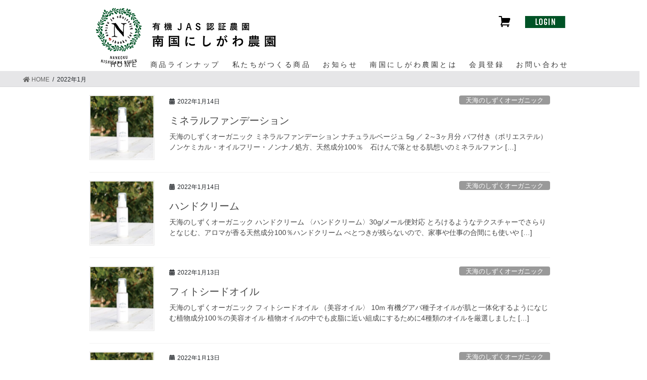

--- FILE ---
content_type: text/html; charset=UTF-8
request_url: https://www.nishigawa-nouen.com/2022/01/
body_size: 16241
content:
<!DOCTYPE html>
<html lang="ja">
<head>
<link rel="stylesheet" href="https://cdn.jsdelivr.net/npm/slick-carousel@1.8.1/slick/slick-theme.min.css">
<link rel="stylesheet" href="https://cdn.jsdelivr.net/npm/slick-carousel@1.8.1/slick/slick.min.css">
<meta charset="utf-8">
<meta http-equiv="X-UA-Compatible" content="IE=edge">
<meta name="viewport" content="width=device-width, initial-scale=1">
<meta name="facebook-domain-verification" content="s30qa0tdn4rugyimgdz4opmrxyi6sd" />
<!-- Google Tag Manager -->
<script>(function(w,d,s,l,i){w[l]=w[l]||[];w[l].push({'gtm.start':
new Date().getTime(),event:'gtm.js'});var f=d.getElementsByTagName(s)[0],
j=d.createElement(s),dl=l!='dataLayer'?'&l='+l:'';j.async=true;j.src=
'https://www.googletagmanager.com/gtm.js?id='+i+dl;f.parentNode.insertBefore(j,f);
})(window,document,'script','dataLayer','GTM-GTM-MXFH239');</script>
<!-- End Google Tag Manager --><title>2022年1月 &#8211; 南国にしがわ農園</title>
<meta name='robots' content='max-image-preview:large' />
<link rel='dns-prefetch' href='//www.googletagmanager.com' />
<link rel="alternate" type="application/rss+xml" title="南国にしがわ農園 &raquo; フィード" href="https://www.nishigawa-nouen.com/feed/" />
<link rel="alternate" type="application/rss+xml" title="南国にしがわ農園 &raquo; コメントフィード" href="https://www.nishigawa-nouen.com/comments/feed/" />
<style id='wp-img-auto-sizes-contain-inline-css' type='text/css'>
img:is([sizes=auto i],[sizes^="auto," i]){contain-intrinsic-size:3000px 1500px}
/*# sourceURL=wp-img-auto-sizes-contain-inline-css */
</style>
<link rel='stylesheet' id='pt-cv-public-style-css' href='https://www.nishigawa-nouen.com/wpsys/wp-content/plugins/content-views-query-and-display-post-page/public/assets/css/cv.css?ver=2.4.0.5' type='text/css' media='all' />
<style id='wp-emoji-styles-inline-css' type='text/css'>

	img.wp-smiley, img.emoji {
		display: inline !important;
		border: none !important;
		box-shadow: none !important;
		height: 1em !important;
		width: 1em !important;
		margin: 0 0.07em !important;
		vertical-align: -0.1em !important;
		background: none !important;
		padding: 0 !important;
	}
/*# sourceURL=wp-emoji-styles-inline-css */
</style>
<style id='wp-block-library-inline-css' type='text/css'>
:root{--wp-block-synced-color:#7a00df;--wp-block-synced-color--rgb:122,0,223;--wp-bound-block-color:var(--wp-block-synced-color);--wp-editor-canvas-background:#ddd;--wp-admin-theme-color:#007cba;--wp-admin-theme-color--rgb:0,124,186;--wp-admin-theme-color-darker-10:#006ba1;--wp-admin-theme-color-darker-10--rgb:0,107,160.5;--wp-admin-theme-color-darker-20:#005a87;--wp-admin-theme-color-darker-20--rgb:0,90,135;--wp-admin-border-width-focus:2px}@media (min-resolution:192dpi){:root{--wp-admin-border-width-focus:1.5px}}.wp-element-button{cursor:pointer}:root .has-very-light-gray-background-color{background-color:#eee}:root .has-very-dark-gray-background-color{background-color:#313131}:root .has-very-light-gray-color{color:#eee}:root .has-very-dark-gray-color{color:#313131}:root .has-vivid-green-cyan-to-vivid-cyan-blue-gradient-background{background:linear-gradient(135deg,#00d084,#0693e3)}:root .has-purple-crush-gradient-background{background:linear-gradient(135deg,#34e2e4,#4721fb 50%,#ab1dfe)}:root .has-hazy-dawn-gradient-background{background:linear-gradient(135deg,#faaca8,#dad0ec)}:root .has-subdued-olive-gradient-background{background:linear-gradient(135deg,#fafae1,#67a671)}:root .has-atomic-cream-gradient-background{background:linear-gradient(135deg,#fdd79a,#004a59)}:root .has-nightshade-gradient-background{background:linear-gradient(135deg,#330968,#31cdcf)}:root .has-midnight-gradient-background{background:linear-gradient(135deg,#020381,#2874fc)}:root{--wp--preset--font-size--normal:16px;--wp--preset--font-size--huge:42px}.has-regular-font-size{font-size:1em}.has-larger-font-size{font-size:2.625em}.has-normal-font-size{font-size:var(--wp--preset--font-size--normal)}.has-huge-font-size{font-size:var(--wp--preset--font-size--huge)}.has-text-align-center{text-align:center}.has-text-align-left{text-align:left}.has-text-align-right{text-align:right}.has-fit-text{white-space:nowrap!important}#end-resizable-editor-section{display:none}.aligncenter{clear:both}.items-justified-left{justify-content:flex-start}.items-justified-center{justify-content:center}.items-justified-right{justify-content:flex-end}.items-justified-space-between{justify-content:space-between}.screen-reader-text{border:0;clip-path:inset(50%);height:1px;margin:-1px;overflow:hidden;padding:0;position:absolute;width:1px;word-wrap:normal!important}.screen-reader-text:focus{background-color:#ddd;clip-path:none;color:#444;display:block;font-size:1em;height:auto;left:5px;line-height:normal;padding:15px 23px 14px;text-decoration:none;top:5px;width:auto;z-index:100000}html :where(.has-border-color){border-style:solid}html :where([style*=border-top-color]){border-top-style:solid}html :where([style*=border-right-color]){border-right-style:solid}html :where([style*=border-bottom-color]){border-bottom-style:solid}html :where([style*=border-left-color]){border-left-style:solid}html :where([style*=border-width]){border-style:solid}html :where([style*=border-top-width]){border-top-style:solid}html :where([style*=border-right-width]){border-right-style:solid}html :where([style*=border-bottom-width]){border-bottom-style:solid}html :where([style*=border-left-width]){border-left-style:solid}html :where(img[class*=wp-image-]){height:auto;max-width:100%}:where(figure){margin:0 0 1em}html :where(.is-position-sticky){--wp-admin--admin-bar--position-offset:var(--wp-admin--admin-bar--height,0px)}@media screen and (max-width:600px){html :where(.is-position-sticky){--wp-admin--admin-bar--position-offset:0px}}
/* VK Color Palettes */

/*# sourceURL=wp-block-library-inline-css */
</style><style id='global-styles-inline-css' type='text/css'>
:root{--wp--preset--aspect-ratio--square: 1;--wp--preset--aspect-ratio--4-3: 4/3;--wp--preset--aspect-ratio--3-4: 3/4;--wp--preset--aspect-ratio--3-2: 3/2;--wp--preset--aspect-ratio--2-3: 2/3;--wp--preset--aspect-ratio--16-9: 16/9;--wp--preset--aspect-ratio--9-16: 9/16;--wp--preset--color--black: #000000;--wp--preset--color--cyan-bluish-gray: #abb8c3;--wp--preset--color--white: #ffffff;--wp--preset--color--pale-pink: #f78da7;--wp--preset--color--vivid-red: #cf2e2e;--wp--preset--color--luminous-vivid-orange: #ff6900;--wp--preset--color--luminous-vivid-amber: #fcb900;--wp--preset--color--light-green-cyan: #7bdcb5;--wp--preset--color--vivid-green-cyan: #00d084;--wp--preset--color--pale-cyan-blue: #8ed1fc;--wp--preset--color--vivid-cyan-blue: #0693e3;--wp--preset--color--vivid-purple: #9b51e0;--wp--preset--gradient--vivid-cyan-blue-to-vivid-purple: linear-gradient(135deg,rgb(6,147,227) 0%,rgb(155,81,224) 100%);--wp--preset--gradient--light-green-cyan-to-vivid-green-cyan: linear-gradient(135deg,rgb(122,220,180) 0%,rgb(0,208,130) 100%);--wp--preset--gradient--luminous-vivid-amber-to-luminous-vivid-orange: linear-gradient(135deg,rgb(252,185,0) 0%,rgb(255,105,0) 100%);--wp--preset--gradient--luminous-vivid-orange-to-vivid-red: linear-gradient(135deg,rgb(255,105,0) 0%,rgb(207,46,46) 100%);--wp--preset--gradient--very-light-gray-to-cyan-bluish-gray: linear-gradient(135deg,rgb(238,238,238) 0%,rgb(169,184,195) 100%);--wp--preset--gradient--cool-to-warm-spectrum: linear-gradient(135deg,rgb(74,234,220) 0%,rgb(151,120,209) 20%,rgb(207,42,186) 40%,rgb(238,44,130) 60%,rgb(251,105,98) 80%,rgb(254,248,76) 100%);--wp--preset--gradient--blush-light-purple: linear-gradient(135deg,rgb(255,206,236) 0%,rgb(152,150,240) 100%);--wp--preset--gradient--blush-bordeaux: linear-gradient(135deg,rgb(254,205,165) 0%,rgb(254,45,45) 50%,rgb(107,0,62) 100%);--wp--preset--gradient--luminous-dusk: linear-gradient(135deg,rgb(255,203,112) 0%,rgb(199,81,192) 50%,rgb(65,88,208) 100%);--wp--preset--gradient--pale-ocean: linear-gradient(135deg,rgb(255,245,203) 0%,rgb(182,227,212) 50%,rgb(51,167,181) 100%);--wp--preset--gradient--electric-grass: linear-gradient(135deg,rgb(202,248,128) 0%,rgb(113,206,126) 100%);--wp--preset--gradient--midnight: linear-gradient(135deg,rgb(2,3,129) 0%,rgb(40,116,252) 100%);--wp--preset--font-size--small: 13px;--wp--preset--font-size--medium: 20px;--wp--preset--font-size--large: 36px;--wp--preset--font-size--x-large: 42px;--wp--preset--spacing--20: 0.44rem;--wp--preset--spacing--30: 0.67rem;--wp--preset--spacing--40: 1rem;--wp--preset--spacing--50: 1.5rem;--wp--preset--spacing--60: 2.25rem;--wp--preset--spacing--70: 3.38rem;--wp--preset--spacing--80: 5.06rem;--wp--preset--shadow--natural: 6px 6px 9px rgba(0, 0, 0, 0.2);--wp--preset--shadow--deep: 12px 12px 50px rgba(0, 0, 0, 0.4);--wp--preset--shadow--sharp: 6px 6px 0px rgba(0, 0, 0, 0.2);--wp--preset--shadow--outlined: 6px 6px 0px -3px rgb(255, 255, 255), 6px 6px rgb(0, 0, 0);--wp--preset--shadow--crisp: 6px 6px 0px rgb(0, 0, 0);}:where(.is-layout-flex){gap: 0.5em;}:where(.is-layout-grid){gap: 0.5em;}body .is-layout-flex{display: flex;}.is-layout-flex{flex-wrap: wrap;align-items: center;}.is-layout-flex > :is(*, div){margin: 0;}body .is-layout-grid{display: grid;}.is-layout-grid > :is(*, div){margin: 0;}:where(.wp-block-columns.is-layout-flex){gap: 2em;}:where(.wp-block-columns.is-layout-grid){gap: 2em;}:where(.wp-block-post-template.is-layout-flex){gap: 1.25em;}:where(.wp-block-post-template.is-layout-grid){gap: 1.25em;}.has-black-color{color: var(--wp--preset--color--black) !important;}.has-cyan-bluish-gray-color{color: var(--wp--preset--color--cyan-bluish-gray) !important;}.has-white-color{color: var(--wp--preset--color--white) !important;}.has-pale-pink-color{color: var(--wp--preset--color--pale-pink) !important;}.has-vivid-red-color{color: var(--wp--preset--color--vivid-red) !important;}.has-luminous-vivid-orange-color{color: var(--wp--preset--color--luminous-vivid-orange) !important;}.has-luminous-vivid-amber-color{color: var(--wp--preset--color--luminous-vivid-amber) !important;}.has-light-green-cyan-color{color: var(--wp--preset--color--light-green-cyan) !important;}.has-vivid-green-cyan-color{color: var(--wp--preset--color--vivid-green-cyan) !important;}.has-pale-cyan-blue-color{color: var(--wp--preset--color--pale-cyan-blue) !important;}.has-vivid-cyan-blue-color{color: var(--wp--preset--color--vivid-cyan-blue) !important;}.has-vivid-purple-color{color: var(--wp--preset--color--vivid-purple) !important;}.has-black-background-color{background-color: var(--wp--preset--color--black) !important;}.has-cyan-bluish-gray-background-color{background-color: var(--wp--preset--color--cyan-bluish-gray) !important;}.has-white-background-color{background-color: var(--wp--preset--color--white) !important;}.has-pale-pink-background-color{background-color: var(--wp--preset--color--pale-pink) !important;}.has-vivid-red-background-color{background-color: var(--wp--preset--color--vivid-red) !important;}.has-luminous-vivid-orange-background-color{background-color: var(--wp--preset--color--luminous-vivid-orange) !important;}.has-luminous-vivid-amber-background-color{background-color: var(--wp--preset--color--luminous-vivid-amber) !important;}.has-light-green-cyan-background-color{background-color: var(--wp--preset--color--light-green-cyan) !important;}.has-vivid-green-cyan-background-color{background-color: var(--wp--preset--color--vivid-green-cyan) !important;}.has-pale-cyan-blue-background-color{background-color: var(--wp--preset--color--pale-cyan-blue) !important;}.has-vivid-cyan-blue-background-color{background-color: var(--wp--preset--color--vivid-cyan-blue) !important;}.has-vivid-purple-background-color{background-color: var(--wp--preset--color--vivid-purple) !important;}.has-black-border-color{border-color: var(--wp--preset--color--black) !important;}.has-cyan-bluish-gray-border-color{border-color: var(--wp--preset--color--cyan-bluish-gray) !important;}.has-white-border-color{border-color: var(--wp--preset--color--white) !important;}.has-pale-pink-border-color{border-color: var(--wp--preset--color--pale-pink) !important;}.has-vivid-red-border-color{border-color: var(--wp--preset--color--vivid-red) !important;}.has-luminous-vivid-orange-border-color{border-color: var(--wp--preset--color--luminous-vivid-orange) !important;}.has-luminous-vivid-amber-border-color{border-color: var(--wp--preset--color--luminous-vivid-amber) !important;}.has-light-green-cyan-border-color{border-color: var(--wp--preset--color--light-green-cyan) !important;}.has-vivid-green-cyan-border-color{border-color: var(--wp--preset--color--vivid-green-cyan) !important;}.has-pale-cyan-blue-border-color{border-color: var(--wp--preset--color--pale-cyan-blue) !important;}.has-vivid-cyan-blue-border-color{border-color: var(--wp--preset--color--vivid-cyan-blue) !important;}.has-vivid-purple-border-color{border-color: var(--wp--preset--color--vivid-purple) !important;}.has-vivid-cyan-blue-to-vivid-purple-gradient-background{background: var(--wp--preset--gradient--vivid-cyan-blue-to-vivid-purple) !important;}.has-light-green-cyan-to-vivid-green-cyan-gradient-background{background: var(--wp--preset--gradient--light-green-cyan-to-vivid-green-cyan) !important;}.has-luminous-vivid-amber-to-luminous-vivid-orange-gradient-background{background: var(--wp--preset--gradient--luminous-vivid-amber-to-luminous-vivid-orange) !important;}.has-luminous-vivid-orange-to-vivid-red-gradient-background{background: var(--wp--preset--gradient--luminous-vivid-orange-to-vivid-red) !important;}.has-very-light-gray-to-cyan-bluish-gray-gradient-background{background: var(--wp--preset--gradient--very-light-gray-to-cyan-bluish-gray) !important;}.has-cool-to-warm-spectrum-gradient-background{background: var(--wp--preset--gradient--cool-to-warm-spectrum) !important;}.has-blush-light-purple-gradient-background{background: var(--wp--preset--gradient--blush-light-purple) !important;}.has-blush-bordeaux-gradient-background{background: var(--wp--preset--gradient--blush-bordeaux) !important;}.has-luminous-dusk-gradient-background{background: var(--wp--preset--gradient--luminous-dusk) !important;}.has-pale-ocean-gradient-background{background: var(--wp--preset--gradient--pale-ocean) !important;}.has-electric-grass-gradient-background{background: var(--wp--preset--gradient--electric-grass) !important;}.has-midnight-gradient-background{background: var(--wp--preset--gradient--midnight) !important;}.has-small-font-size{font-size: var(--wp--preset--font-size--small) !important;}.has-medium-font-size{font-size: var(--wp--preset--font-size--medium) !important;}.has-large-font-size{font-size: var(--wp--preset--font-size--large) !important;}.has-x-large-font-size{font-size: var(--wp--preset--font-size--x-large) !important;}
/*# sourceURL=global-styles-inline-css */
</style>

<style id='classic-theme-styles-inline-css' type='text/css'>
/*! This file is auto-generated */
.wp-block-button__link{color:#fff;background-color:#32373c;border-radius:9999px;box-shadow:none;text-decoration:none;padding:calc(.667em + 2px) calc(1.333em + 2px);font-size:1.125em}.wp-block-file__button{background:#32373c;color:#fff;text-decoration:none}
/*# sourceURL=/wp-includes/css/classic-themes.min.css */
</style>
<link rel='stylesheet' id='contact-form-7-css' href='https://www.nishigawa-nouen.com/wpsys/wp-content/plugins/contact-form-7/includes/css/styles.css?ver=5.7' type='text/css' media='all' />
<link rel='stylesheet' id='contact-form-7-confirm-css' href='https://www.nishigawa-nouen.com/wpsys/wp-content/plugins/contact-form-7-add-confirm/includes/css/styles.css?ver=5.1' type='text/css' media='all' />
<link rel='stylesheet' id='vk-swiper-style-css' href='https://www.nishigawa-nouen.com/wpsys/wp-content/plugins/vk-blocks-pro/inc/vk-swiper/package/assets/css/swiper-bundle.min.css?ver=6.8.0' type='text/css' media='all' />
<link rel='stylesheet' id='wpfront-scroll-top-css' href='https://www.nishigawa-nouen.com/wpsys/wp-content/plugins/wpfront-scroll-top/css/wpfront-scroll-top.min.css?ver=2.0.7.08086' type='text/css' media='all' />
<link rel='stylesheet' id='bootstrap-4-style-css' href='https://www.nishigawa-nouen.com/wpsys/wp-content/themes/lightning-pro/library/bootstrap-4/css/bootstrap.min.css?ver=4.5.0' type='text/css' media='all' />
<link rel='stylesheet' id='lightning-common-style-css' href='https://www.nishigawa-nouen.com/wpsys/wp-content/themes/lightning-pro/assets/css/common.css?ver=8.13.1' type='text/css' media='all' />
<style id='lightning-common-style-inline-css' type='text/css'>
/* vk-mobile-nav */:root {--vk-mobile-nav-menu-btn-bg-src: url("https://www.nishigawa-nouen.com/wpsys/wp-content/themes/lightning-pro/inc/vk-mobile-nav/package/images/vk-menu-btn-black.svg");--vk-mobile-nav-menu-btn-close-bg-src: url("https://www.nishigawa-nouen.com/wpsys/wp-content/themes/lightning-pro/inc/vk-mobile-nav/package/images/vk-menu-close-black.svg");--vk-menu-acc-icon-open-black-bg-src: url("https://www.nishigawa-nouen.com/wpsys/wp-content/themes/lightning-pro/inc/vk-mobile-nav/package/images/vk-menu-acc-icon-open-black.svg");--vk-menu-acc-icon-open-white-bg-src: url("https://www.nishigawa-nouen.com/wpsys/wp-content/themes/lightning-pro/inc/vk-mobile-nav/package/images/vk-menu-acc-icon-open-white.svg");--vk-menu-acc-icon-close-black-bg-src: url("https://www.nishigawa-nouen.com/wpsys/wp-content/themes/lightning-pro/inc/vk-mobile-nav/package/images/vk-menu-close-black.svg");--vk-menu-acc-icon-close-white-bg-src: url("https://www.nishigawa-nouen.com/wpsys/wp-content/themes/lightning-pro/inc/vk-mobile-nav/package/images/vk-menu-close-white.svg");}
/*# sourceURL=lightning-common-style-inline-css */
</style>
<link rel='stylesheet' id='lightning-design-style-css' href='https://www.nishigawa-nouen.com/wpsys/wp-content/themes/lightning-pro/design-skin/origin2/css/style.css?ver=8.13.1' type='text/css' media='all' />
<style id='lightning-design-style-inline-css' type='text/css'>
/* ltg common custom */:root {--vk-menu-acc-btn-border-color:#333;--vk-color-primary:#427935;--color-key:#427935;--color-key-dark:#427935;}.bbp-submit-wrapper .button.submit { background-color:#427935 ; }.bbp-submit-wrapper .button.submit:hover { background-color:#427935 ; }.veu_color_txt_key { color:#427935 ; }.veu_color_bg_key { background-color:#427935 ; }.veu_color_border_key { border-color:#427935 ; }.btn-default { border-color:#427935;color:#427935;}.btn-default:focus,.btn-default:hover { border-color:#427935;background-color: #427935; }.wp-block-search__button,.btn-primary { background-color:#427935;border-color:#427935; }.wp-block-search__button:focus,.wp-block-search__button:hover,.btn-primary:not(:disabled):not(.disabled):active,.btn-primary:focus,.btn-primary:hover { background-color:#427935;border-color:#427935; }.btn-outline-primary { color : #427935 ; border-color:#427935; }.btn-outline-primary:not(:disabled):not(.disabled):active,.btn-outline-primary:focus,.btn-outline-primary:hover { color : #fff; background-color:#427935;border-color:#427935; }a { color:#427935; }
.tagcloud a:before { font-family: "Font Awesome 5 Free";content: "\f02b";font-weight: bold; }
.siteContent_after.sectionBox{padding:0;}
.vk-campaign-text{background:#1a8419;color:#fff;}.vk-campaign-text_btn,.vk-campaign-text_btn:link,.vk-campaign-text_btn:visited,.vk-campaign-text_btn:focus,.vk-campaign-text_btn:active{background:#fff;color:#4c4c4c;}a.vk-campaign-text_btn:hover{background:#eab010;color:#fff;}.vk-campaign-text_link,.vk-campaign-text_link:link,.vk-campaign-text_link:hover,.vk-campaign-text_link:visited,.vk-campaign-text_link:active,.vk-campaign-text_link:focus{color:#fff;}
.siteFooter {color:#ffffff;}.siteFooter .nav li a,.siteFooter .widget a,.siteFooter a {color:#ffffff;}
.media .media-body .media-heading a:hover { color:#427935; }@media (min-width: 768px){.gMenu > li:before,.gMenu > li.menu-item-has-children::after { border-bottom-color:#427935 }.gMenu li li { background-color:#427935 }.gMenu li li a:hover { background-color:#427935; }} /* @media (min-width: 768px) */h2,.mainSection-title { border-top-color:#427935; }h3:after,.subSection-title:after { border-bottom-color:#427935; }ul.page-numbers li span.page-numbers.current,.page-link dl .post-page-numbers.current { background-color:#427935; }.pager li > a { border-color:#427935;color:#427935;}.pager li > a:hover { background-color:#427935;color:#fff;}.siteFooter { border-top-color:#427935; }dt { border-left-color:#427935; }:root {--g_nav_main_acc_icon_open_url:url(https://www.nishigawa-nouen.com/wpsys/wp-content/themes/lightning-pro/inc/vk-mobile-nav/package/images/vk-menu-acc-icon-open-black.svg);--g_nav_main_acc_icon_close_url: url(https://www.nishigawa-nouen.com/wpsys/wp-content/themes/lightning-pro/inc/vk-mobile-nav/package/images/vk-menu-close-black.svg);--g_nav_sub_acc_icon_open_url: url(https://www.nishigawa-nouen.com/wpsys/wp-content/themes/lightning-pro/inc/vk-mobile-nav/package/images/vk-menu-acc-icon-open-white.svg);--g_nav_sub_acc_icon_close_url: url(https://www.nishigawa-nouen.com/wpsys/wp-content/themes/lightning-pro/inc/vk-mobile-nav/package/images/vk-menu-close-white.svg);}
/*# sourceURL=lightning-design-style-inline-css */
</style>
<link rel='stylesheet' id='vk-blocks-build-css-css' href='https://www.nishigawa-nouen.com/wpsys/wp-content/plugins/vk-blocks-pro/build/block-build.css?ver=1.34.1.0' type='text/css' media='all' />
<style id='vk-blocks-build-css-inline-css' type='text/css'>
:root {--vk_flow-arrow: url(https://www.nishigawa-nouen.com/wpsys/wp-content/plugins/vk-blocks-pro/inc/vk-blocks/images/arrow_bottom.svg);--vk_image-mask-wave01: url(https://www.nishigawa-nouen.com/wpsys/wp-content/plugins/vk-blocks-pro/inc/vk-blocks/images/wave01.svg);--vk_image-mask-wave02: url(https://www.nishigawa-nouen.com/wpsys/wp-content/plugins/vk-blocks-pro/inc/vk-blocks/images/wave02.svg);--vk_image-mask-wave03: url(https://www.nishigawa-nouen.com/wpsys/wp-content/plugins/vk-blocks-pro/inc/vk-blocks/images/wave03.svg);--vk_image-mask-wave04: url(https://www.nishigawa-nouen.com/wpsys/wp-content/plugins/vk-blocks-pro/inc/vk-blocks/images/wave04.svg);}

	:root {

		--vk-balloon-border-width:1px;

		--vk-balloon-speech-offset:-12px;
	}
	
/*# sourceURL=vk-blocks-build-css-inline-css */
</style>
<link rel='stylesheet' id='lightning-theme-style-css' href='https://www.nishigawa-nouen.com/wpsys/wp-content/themes/lightning-pro-child/style.css?ver=8.13.1' type='text/css' media='all' />
<link rel='stylesheet' id='vk-media-posts-style-css' href='https://www.nishigawa-nouen.com/wpsys/wp-content/themes/lightning-pro/inc/media-posts/package/css/media-posts.css?ver=1.2' type='text/css' media='all' />
<link rel='stylesheet' id='vk-font-awesome-css' href='https://www.nishigawa-nouen.com/wpsys/wp-content/themes/lightning-pro/inc/font-awesome/package/versions/5/css/all.min.css?ver=5.13.0' type='text/css' media='all' />
<link rel='stylesheet' id='slb_core-css' href='https://www.nishigawa-nouen.com/wpsys/wp-content/plugins/simple-lightbox/client/css/app.css?ver=2.8.1' type='text/css' media='all' />
<script type="text/javascript" src="https://www.nishigawa-nouen.com/wpsys/wp-includes/js/jquery/jquery.min.js?ver=3.7.1" id="jquery-core-js"></script>
<script type="text/javascript" src="https://www.nishigawa-nouen.com/wpsys/wp-includes/js/jquery/jquery-migrate.min.js?ver=3.4.1" id="jquery-migrate-js"></script>

<!-- Site Kit によって追加された Google タグ（gtag.js）スニペット -->
<!-- Google アナリティクス スニペット (Site Kit が追加) -->
<script type="text/javascript" src="https://www.googletagmanager.com/gtag/js?id=G-VC8B9MGM13" id="google_gtagjs-js" async></script>
<script type="text/javascript" id="google_gtagjs-js-after">
/* <![CDATA[ */
window.dataLayer = window.dataLayer || [];function gtag(){dataLayer.push(arguments);}
gtag("set","linker",{"domains":["www.nishigawa-nouen.com"]});
gtag("js", new Date());
gtag("set", "developer_id.dZTNiMT", true);
gtag("config", "G-VC8B9MGM13");
//# sourceURL=google_gtagjs-js-after
/* ]]> */
</script>
<link rel="https://api.w.org/" href="https://www.nishigawa-nouen.com/wp-json/" /><link rel="EditURI" type="application/rsd+xml" title="RSD" href="https://www.nishigawa-nouen.com/wpsys/xmlrpc.php?rsd" />
<meta name="generator" content="WordPress 6.9" />
<meta name="generator" content="Site Kit by Google 1.170.0" /><style id="lightning-color-custom-for-plugins" type="text/css">/* ltg theme common */.color_key_bg,.color_key_bg_hover:hover{background-color: #427935;}.color_key_txt,.color_key_txt_hover:hover{color: #427935;}.color_key_border,.color_key_border_hover:hover{border-color: #427935;}.color_key_dark_bg,.color_key_dark_bg_hover:hover{background-color: #427935;}.color_key_dark_txt,.color_key_dark_txt_hover:hover{color: #427935;}.color_key_dark_border,.color_key_dark_border_hover:hover{border-color: #427935;}</style><!-- Global site tag (gtag.js) - Google Analytics -->
<script async src="https://www.googletagmanager.com/gtag/js?id=UA-206760680-1"></script>
<script>
  window.dataLayer = window.dataLayer || [];
  function gtag(){dataLayer.push(arguments);}
gtag(
'set',
'linker',{
'domains': ['nishigawa-nouen.com', 'ec-sites.jp'],
	'decorate_forms':true	
}
);	
  gtag('js', new Date());

	gtag('config', 'UA-206760680-1');
</script>
	<script type="text/javascript">
    (function(c,l,a,r,i,t,y){
        c[a]=c[a]||function(){(c[a].q=c[a].q||[]).push(arguments)};
        t=l.createElement(r);t.async=1;t.src="https://www.clarity.ms/tag/"+i;
        y=l.getElementsByTagName(r)[0];y.parentNode.insertBefore(t,y);
    })(window, document, "clarity", "script", "t2a7npgudf");
</script>
</head>
<body class="archive date wp-theme-lightning-pro wp-child-theme-lightning-pro-child vk-blocks bootstrap4 device-pc fa_v5_css">
<a class="skip-link screen-reader-text" href="#main">コンテンツに移動</a>
<a class="skip-link screen-reader-text" href="#vk-mobile-nav">ナビゲーションに移動</a>
<!-- Google Tag Manager (noscript) -->
    <noscript><iframe src="https://www.googletagmanager.com/ns.html?id=GTM-GTM-MXFH239"
    height="0" width="0" style="display:none;visibility:hidden"></iframe></noscript>
    <!-- End Google Tag Manager (noscript) --><header class="siteHeader2 siteHeader-trans-true"">

	<div class="container siteHeadContainer">
		<div class="top_logo_raft">
			<a href="https://www.nishigawa-nouen.com/"><img src="https://www.nishigawa-nouen.com/wp_contents/top/top_logo2.png" alt="" /></a>
		</div>
		<div class="top_login">
			<a href="https://cart.ec-sites.jp/sp_step2/pc/kago/es_shop_id/956/"><img src="https://www.nishigawa-nouen.com/wp_contents/top/login_img2-1.png" alt="" /></a>
			<a href="https://cart.ec-sites.jp/cart_step2/mypage/login/shid/956/"><img src="https://www.nishigawa-nouen.com/wp_contents/top/login_img2-2.png" alt="" /></a>
		</div>
					<div id="gMenu_outer" class="gMenu_outer">
				<nav class="menu-%e3%83%a1%e3%83%8b%e3%83%a5%e3%83%bc%e3%83%90%e3%83%bc-container"><ul id="menu-%e3%83%a1%e3%83%8b%e3%83%a5%e3%83%bc%e3%83%90%e3%83%bc" class="menu gMenu vk-menu-acc"><li id="menu-item-5735" class="menu-item menu-item-type-post_type menu-item-object-page menu-item-home"><a href="https://www.nishigawa-nouen.com/"><strong class="gMenu_name">HOME</strong></a></li>
<li id="menu-item-5736" class="menu-item menu-item-type-post_type menu-item-object-page menu-item-has-children"><a href="https://www.nishigawa-nouen.com/lineup/"><strong class="gMenu_name">商品ラインナップ</strong></a>
<ul class="sub-menu">
	<li id="menu-item-5757" class="menu-item menu-item-type-post_type menu-item-object-post"><a href="https://www.nishigawa-nouen.com/cafe/guavapeel/">NEW!! 有機グアバ果樹園の完熟ピール</a></li>
	<li id="menu-item-5758" class="menu-item menu-item-type-post_type menu-item-object-page"><a href="https://www.nishigawa-nouen.com/organic/lineup/">天海のしずくオーガニック（化粧品）</a></li>
	<li id="menu-item-5759" class="menu-item menu-item-type-post_type menu-item-object-page menu-item-has-children"><a href="https://www.nishigawa-nouen.com/guavatea/lineup/">土佐國グァバ茶</a>
	<ul class="sub-menu">
		<li id="menu-item-5760" class="menu-item menu-item-type-post_type menu-item-object-post"><a href="https://www.nishigawa-nouen.com/cafe/fruittea/">有機グアバ農園のフルーツティー</a></li>
	</ul>
</li>
	<li id="menu-item-5761" class="menu-item menu-item-type-post_type menu-item-object-page"><a href="https://www.nishigawa-nouen.com/guavatea/mainichi_guavatea/">まいにちグアバ茶</a></li>
	<li id="menu-item-5762" class="menu-item menu-item-type-custom menu-item-object-custom menu-item-has-children"><a href="https://www.nishigawa-nouen.com/category/#guavafruit_products">有機グアバ果実加工品</a>
	<ul class="sub-menu">
		<li id="menu-item-5763" class="menu-item menu-item-type-post_type menu-item-object-post"><a href="https://www.nishigawa-nouen.com/cafe/guabva-gelato/">有機グアバ農園のなめらかジェラート</a></li>
		<li id="menu-item-5764" class="menu-item menu-item-type-post_type menu-item-object-post"><a href="https://www.nishigawa-nouen.com/cafe/fruitsauce/">有機グアバ農園の完熟フルーツソース</a></li>
		<li id="menu-item-5765" class="menu-item menu-item-type-post_type menu-item-object-post"><a href="https://www.nishigawa-nouen.com/cafe/guavapeel/">有機グアバ果樹園の完熟ピール</a></li>
		<li id="menu-item-5766" class="menu-item menu-item-type-post_type menu-item-object-post"><a href="https://www.nishigawa-nouen.com/cafe/guavapuree/">グァバ果実ピューレ</a></li>
		<li id="menu-item-5767" class="menu-item menu-item-type-post_type menu-item-object-page"><a href="https://www.nishigawa-nouen.com/fruit/">有機グアバ果実</a></li>
	</ul>
</li>
	<li id="menu-item-5768" class="menu-item menu-item-type-post_type menu-item-object-page menu-item-has-children"><a href="https://www.nishigawa-nouen.com/glutenfree/">グルテンフリー商品</a>
	<ul class="sub-menu">
		<li id="menu-item-5769" class="menu-item menu-item-type-post_type menu-item-object-post"><a href="https://www.nishigawa-nouen.com/cafe/pancake/">有機グアバ農園のもっちもち玄米パンケーキのもと</a></li>
		<li id="menu-item-5770" class="menu-item menu-item-type-post_type menu-item-object-post"><a href="https://www.nishigawa-nouen.com/cafe/guavateanoodle/">有機グアバ農園のグルテンフリーパスタ麺</a></li>
		<li id="menu-item-5771" class="menu-item menu-item-type-post_type menu-item-object-post"><a href="https://www.nishigawa-nouen.com/cafe/cookiechips/">有機グアバ農園のグルテンフリークッキー＆チップス</a></li>
	</ul>
</li>
	<li id="menu-item-5772" class="menu-item menu-item-type-post_type menu-item-object-page menu-item-has-children"><a href="https://www.nishigawa-nouen.com/giftlineup/">有機グアバ農園ギフト／定期便</a>
	<ul class="sub-menu">
		<li id="menu-item-5773" class="menu-item menu-item-type-post_type menu-item-object-page"><a href="https://www.nishigawa-nouen.com/giftlineup/">有機グアバ農園ギフト</a></li>
		<li id="menu-item-5774" class="menu-item menu-item-type-post_type menu-item-object-page"><a href="https://www.nishigawa-nouen.com/teiki/">定期購入便</a></li>
	</ul>
</li>
	<li id="menu-item-5775" class="menu-item menu-item-type-post_type menu-item-object-page"><a href="https://www.nishigawa-nouen.com/guavawood-pendant/">グアバ木製ペンダント</a></li>
	<li id="menu-item-5776" class="menu-item menu-item-type-post_type menu-item-object-post"><a href="https://www.nishigawa-nouen.com/news/nishigawa-craft/">グアバの樹えんぴつ／燻製チップ</a></li>
	<li id="menu-item-5777" class="menu-item menu-item-type-post_type menu-item-object-post menu-item-has-children"><a href="https://www.nishigawa-nouen.com/other/makinogin/">クラフトジン／チョコレート</a>
	<ul class="sub-menu">
		<li id="menu-item-5778" class="menu-item menu-item-type-post_type menu-item-object-post"><a href="https://www.nishigawa-nouen.com/other/makinogin/">マキノジン</a></li>
		<li id="menu-item-5779" class="menu-item menu-item-type-post_type menu-item-object-post"><a href="https://www.nishigawa-nouen.com/cafe/organicchocolate/">有機グアバ農園のオーガニックチョコレート</a></li>
	</ul>
</li>
	<li id="menu-item-5780" class="menu-item menu-item-type-post_type menu-item-object-page"><a href="https://www.nishigawa-nouen.com/organic-farm-fresh/">自家採り種・その他</a></li>
	<li id="menu-item-5781" class="menu-item menu-item-type-post_type menu-item-object-page"><a href="https://www.nishigawa-nouen.com/lineup/">全商品</a></li>
</ul>
</li>
<li id="menu-item-5741" class="menu-item menu-item-type-custom menu-item-object-custom menu-item-home menu-item-has-children"><a href="https://www.nishigawa-nouen.com/#ak1"><strong class="gMenu_name">私たちがつくる商品</strong></a>
<ul class="sub-menu">
	<li id="menu-item-5754" class="menu-item menu-item-type-post_type menu-item-object-page"><a href="https://www.nishigawa-nouen.com/organic/">オーガニックコスメ・天海のしずくの魅力</a></li>
	<li id="menu-item-5755" class="menu-item menu-item-type-post_type menu-item-object-page"><a href="https://www.nishigawa-nouen.com/guavatea/">土佐國グァバ茶ができるまで</a></li>
	<li id="menu-item-5756" class="menu-item menu-item-type-post_type menu-item-object-page"><a href="https://www.nishigawa-nouen.com/cafe/">からだにやさしいfood</a></li>
</ul>
</li>
<li id="menu-item-5737" class="menu-item menu-item-type-custom menu-item-object-custom menu-item-home"><a href="https://www.nishigawa-nouen.com/#news"><strong class="gMenu_name">お知らせ</strong></a></li>
<li id="menu-item-5738" class="menu-item menu-item-type-post_type menu-item-object-page menu-item-has-children"><a href="https://www.nishigawa-nouen.com/farm/"><strong class="gMenu_name">南国にしがわ農園とは</strong></a>
<ul class="sub-menu">
	<li id="menu-item-5745" class="menu-item menu-item-type-post_type menu-item-object-page"><a href="https://www.nishigawa-nouen.com/farm/">南国にしがわ農園の紹介</a></li>
	<li id="menu-item-5746" class="menu-item menu-item-type-post_type menu-item-object-page"><a href="https://www.nishigawa-nouen.com/farm/profile/">法人概要・沿革</a></li>
	<li id="menu-item-5747" class="menu-item menu-item-type-custom menu-item-object-custom"><a href="https://www.nishigawa-nouen.com/farm/#s10">見学・説明会</a></li>
	<li id="menu-item-5748" class="menu-item menu-item-type-custom menu-item-object-custom menu-item-home"><a href="https://www.nishigawa-nouen.com/#access">アクセス</a></li>
	<li id="menu-item-5749" class="menu-item menu-item-type-post_type menu-item-object-page"><a href="https://www.nishigawa-nouen.com/farm_newspaper/">南国にしがわ農園新聞</a></li>
	<li id="menu-item-5750" class="menu-item menu-item-type-post_type menu-item-object-page"><a href="https://www.nishigawa-nouen.com/shoplist/">取扱店舗</a></li>
	<li id="menu-item-5751" class="menu-item menu-item-type-post_type menu-item-object-page"><a href="https://www.nishigawa-nouen.com/media_coverage/">メディア紹介</a></li>
	<li id="menu-item-5752" class="menu-item menu-item-type-post_type menu-item-object-page"><a href="https://www.nishigawa-nouen.com/sns/">SNS一覧</a></li>
	<li id="menu-item-5753" class="menu-item menu-item-type-custom menu-item-object-custom"><a href="https://www.nishigawa-nouen.com/farm/profile/#staff">スタッフ</a></li>
</ul>
</li>
<li id="menu-item-5739" class="menu-item menu-item-type-post_type menu-item-object-page menu-item-has-children"><a href="https://www.nishigawa-nouen.com/member_registration/"><strong class="gMenu_name">会員登録</strong></a>
<ul class="sub-menu">
	<li id="menu-item-5744" class="menu-item menu-item-type-post_type menu-item-object-page"><a href="https://www.nishigawa-nouen.com/member_registration/">会員登録</a></li>
</ul>
</li>
<li id="menu-item-5740" class="menu-item menu-item-type-post_type menu-item-object-page menu-item-has-children"><a href="https://www.nishigawa-nouen.com/contact/"><strong class="gMenu_name">お問い合わせ</strong></a>
<ul class="sub-menu">
	<li id="menu-item-5742" class="menu-item menu-item-type-post_type menu-item-object-page"><a href="https://www.nishigawa-nouen.com/contact/">お問い合わせ</a></li>
	<li id="menu-item-5743" class="menu-item menu-item-type-post_type menu-item-object-page"><a href="https://www.nishigawa-nouen.com/guide/">お買い物ガイド</a></li>
</ul>
</li>
</ul></nav>			</div>
			</div>
	</header>

<div class="section page-header"><div class="container"><div class="row"><div class="col-md-12">
<h1 class="page-header_pageTitle">
2022年1月</h1>
</div></div></div></div><!-- [ /.page-header ] -->


<!-- [ .breadSection ] --><div class="section breadSection"><div class="container"><div class="row"><ol class="breadcrumb" itemscope itemtype="https://schema.org/BreadcrumbList"><li id="panHome" itemprop="itemListElement" itemscope itemtype="http://schema.org/ListItem"><a itemprop="item" href="https://www.nishigawa-nouen.com/"><span itemprop="name"><i class="fa fa-home"></i> HOME</span></a><meta itemprop="position" content="1" /></li><li><span>2022年1月</span><meta itemprop="position" content="2" /></li></ol></div></div></div><!-- [ /.breadSection ] -->

<div class="section siteContent">
<div class="container">
<div class="row">
<div class="col mainSection mainSection-col-one mainSection-marginBottom-on" id="main" role="main">

	
<div class="postList">


	
		<article class="media">
<div id="post-2065" class="post-2065 post type-post status-publish format-standard has-post-thumbnail hentry category-organic">
		<div class="media-left postList_thumbnail">
		<a href="https://www.nishigawa-nouen.com/organic/mineral-f/">
		<img width="300" height="300" src="https://www.nishigawa-nouen.com/wpsys/wp-content/uploads/2021/03/organic_item3_biyoeki-300x300.jpg" class="media-object wp-post-image" alt="" decoding="async" fetchpriority="high" />		</a>
	</div>
		<div class="media-body">
		<div class="entry-meta">


<span class="published entry-meta_items">2022年1月14日</span>

<span class="entry-meta_items entry-meta_updated entry-meta_hidden">/ 最終更新日 : <span class="updated">2025年9月4日</span></span>


	
	<span class="vcard author entry-meta_items entry-meta_items_author entry-meta_hidden"><span class="fn">wp_admin</span></span>



<span class="entry-meta_items entry-meta_items_term"><a href="https://www.nishigawa-nouen.com/category/organic/" class="btn btn-xs btn-primary entry-meta_items_term_button" style="background-color:#999999;border:none;">天海のしずくオーガニック</a></span>
</div>
		<h1 class="media-heading entry-title"><a href="https://www.nishigawa-nouen.com/organic/mineral-f/">ミネラルファンデーション</a></h1>
		<a href="https://www.nishigawa-nouen.com/organic/mineral-f/" class="media-body_excerpt"><p>天海のしずくオーガニック ミネラルファンデーション ナチュラルベージュ 5g ／ 2～3ヶ月分 パフ付き（ポリエステル） ノンケミカル・オイルフリー・ノンナノ処方、天然成分100％　石けんで落とせる肌想いのミネラルファン [&hellip;]</p>
</a>
	</div>
</div>
</article>
<article class="media">
<div id="post-2022" class="post-2022 post type-post status-publish format-standard has-post-thumbnail hentry category-organic">
		<div class="media-left postList_thumbnail">
		<a href="https://www.nishigawa-nouen.com/organic/handcream/">
		<img width="300" height="300" src="https://www.nishigawa-nouen.com/wpsys/wp-content/uploads/2021/03/organic_item3_biyoeki-300x300.jpg" class="media-object wp-post-image" alt="" decoding="async" />		</a>
	</div>
		<div class="media-body">
		<div class="entry-meta">


<span class="published entry-meta_items">2022年1月14日</span>

<span class="entry-meta_items entry-meta_updated entry-meta_hidden">/ 最終更新日 : <span class="updated">2025年3月1日</span></span>


	
	<span class="vcard author entry-meta_items entry-meta_items_author entry-meta_hidden"><span class="fn">wp_admin</span></span>



<span class="entry-meta_items entry-meta_items_term"><a href="https://www.nishigawa-nouen.com/category/organic/" class="btn btn-xs btn-primary entry-meta_items_term_button" style="background-color:#999999;border:none;">天海のしずくオーガニック</a></span>
</div>
		<h1 class="media-heading entry-title"><a href="https://www.nishigawa-nouen.com/organic/handcream/">ハンドクリーム</a></h1>
		<a href="https://www.nishigawa-nouen.com/organic/handcream/" class="media-body_excerpt"><p>天海のしずくオーガニック ハンドクリーム 〈ハンドクリーム〉30g/メール便対応 とろけるようなテクスチャーでさらりとなじむ、アロマが香る天然成分100％ハンドクリーム べとつきが残らないので、家事や仕事の合間にも使いや [&hellip;]</p>
</a>
	</div>
</div>
</article>
<article class="media">
<div id="post-1954" class="post-1954 post type-post status-publish format-standard has-post-thumbnail hentry category-organic">
		<div class="media-left postList_thumbnail">
		<a href="https://www.nishigawa-nouen.com/organic/phytoseedoil/">
		<img width="300" height="300" src="https://www.nishigawa-nouen.com/wpsys/wp-content/uploads/2021/03/organic_item3_biyoeki-300x300.jpg" class="media-object wp-post-image" alt="" decoding="async" />		</a>
	</div>
		<div class="media-body">
		<div class="entry-meta">


<span class="published entry-meta_items">2022年1月13日</span>

<span class="entry-meta_items entry-meta_updated entry-meta_hidden">/ 最終更新日 : <span class="updated">2025年3月1日</span></span>


	
	<span class="vcard author entry-meta_items entry-meta_items_author entry-meta_hidden"><span class="fn">wp_admin</span></span>



<span class="entry-meta_items entry-meta_items_term"><a href="https://www.nishigawa-nouen.com/category/organic/" class="btn btn-xs btn-primary entry-meta_items_term_button" style="background-color:#999999;border:none;">天海のしずくオーガニック</a></span>
</div>
		<h1 class="media-heading entry-title"><a href="https://www.nishigawa-nouen.com/organic/phytoseedoil/">フィトシードオイル</a></h1>
		<a href="https://www.nishigawa-nouen.com/organic/phytoseedoil/" class="media-body_excerpt"><p>天海のしずくオーガニック フィトシードオイル （美容オイル〉 10m 有機グアバ種子オイルが肌と一体化するようになじむ植物成分100％の美容オイル 植物オイルの中でも皮脂に近い組成にするために4種類のオイルを厳選しました [&hellip;]</p>
</a>
	</div>
</div>
</article>
<article class="media">
<div id="post-1933" class="post-1933 post type-post status-publish format-standard has-post-thumbnail hentry category-organic">
		<div class="media-left postList_thumbnail">
		<a href="https://www.nishigawa-nouen.com/organic/phytoseedcream/">
		<img width="300" height="300" src="https://www.nishigawa-nouen.com/wpsys/wp-content/uploads/2021/03/organic_item3_biyoeki-300x300.jpg" class="media-object wp-post-image" alt="" decoding="async" loading="lazy" />		</a>
	</div>
		<div class="media-body">
		<div class="entry-meta">


<span class="published entry-meta_items">2022年1月13日</span>

<span class="entry-meta_items entry-meta_updated entry-meta_hidden">/ 最終更新日 : <span class="updated">2025年3月1日</span></span>


	
	<span class="vcard author entry-meta_items entry-meta_items_author entry-meta_hidden"><span class="fn">wp_admin</span></span>



<span class="entry-meta_items entry-meta_items_term"><a href="https://www.nishigawa-nouen.com/category/organic/" class="btn btn-xs btn-primary entry-meta_items_term_button" style="background-color:#999999;border:none;">天海のしずくオーガニック</a></span>
</div>
		<h1 class="media-heading entry-title"><a href="https://www.nishigawa-nouen.com/organic/phytoseedcream/">フィトシードクリーム</a></h1>
		<a href="https://www.nishigawa-nouen.com/organic/phytoseedcream/" class="media-body_excerpt"><p>天海のしずくオーガニック フィトシードクリーム 〈美容クリーム〉 35g ／ 2プッシュ使用で約60回分 有機グアバシードオイルを贅沢に使った100％植物成分美容クリーム 6,710円（税込） 美容効果に優れたオーガニッ [&hellip;]</p>
</a>
	</div>
</div>
</article>
<article class="media">
<div id="post-1847" class="post-1847 post type-post status-publish format-standard hentry category-other">
		<div class="media-body">
		<div class="entry-meta">


<span class="published entry-meta_items">2022年1月7日</span>

<span class="entry-meta_items entry-meta_updated entry-meta_hidden">/ 最終更新日 : <span class="updated">2022年1月7日</span></span>


	
	<span class="vcard author entry-meta_items entry-meta_items_author entry-meta_hidden"><span class="fn">編集者南国にしがわ農園</span></span>



<span class="entry-meta_items entry-meta_items_term"><a href="https://www.nishigawa-nouen.com/category/other/" class="btn btn-xs btn-primary entry-meta_items_term_button" style="background-color:#999999;border:none;">その他の商品</a></span>
</div>
		<h1 class="media-heading entry-title"><a href="https://www.nishigawa-nouen.com/other/%e7%94%9f%e3%82%86%e3%81%9a%e3%81%97%e3%81%bc%e3%82%8a/">有機南国にしがわ農園の生ゆずしぼり</a></h1>
		<a href="https://www.nishigawa-nouen.com/other/%e7%94%9f%e3%82%86%e3%81%9a%e3%81%97%e3%81%bc%e3%82%8a/" class="media-body_excerpt"><p>農薬や化学肥料・除草剤など一切使わない「自然栽培」で 自家農園で育てた柚子をひとつひとつ手絞りし、果汁を非加熱、無ろ過で瓶詰めしました。 有機南国にしがわ農園 生ゆずしぼり【数量限定】 原材料：有機ゆず100％（高知県産 [&hellip;]</p>
</a>
	</div>
</div>
</article>

	
	
	
</div><!-- [ /.postList ] -->

</div><!-- [ /.mainSection ] -->

	<div class="col subSection sideSection sideSection-col-one">
				

<aside class="widget widget_postlist">
<h1 class="subSection-title">最近の投稿</h1>

  <div class="media">

	
	<div class="media-body">
	  <h4 class="media-heading"><a href="https://www.nishigawa-nouen.com/cafe/guavapeel/">有機グアバ果樹園の完熟ピール</a></h4>
	  <div class="published entry-meta_items">2025年8月1日</div>
	</div>
  </div>


  <div class="media">

	
	<div class="media-body">
	  <h4 class="media-heading"><a href="https://www.nishigawa-nouen.com/news/fathers-day/">父の日特設ページ</a></h4>
	  <div class="published entry-meta_items">2025年6月5日</div>
	</div>
  </div>


  <div class="media">

	
	  <div class="media-left postList_thumbnail">
		<a href="https://www.nishigawa-nouen.com/organic/balm/">
		<img width="300" height="300" src="https://www.nishigawa-nouen.com/wpsys/wp-content/uploads/2021/03/organic_item3_biyoeki-300x300.jpg" class="attachment-thumbnail size-thumbnail wp-post-image" alt="" decoding="async" loading="lazy" />		</a>
	  </div>

	
	<div class="media-body">
	  <h4 class="media-heading"><a href="https://www.nishigawa-nouen.com/organic/balm/">バーム</a></h4>
	  <div class="published entry-meta_items">2025年3月25日</div>
	</div>
  </div>


  <div class="media">

	
	<div class="media-body">
	  <h4 class="media-heading"><a href="https://www.nishigawa-nouen.com/cafe/guabva-gelato/">有機グアバ農園のなめらかジェラート</a></h4>
	  <div class="published entry-meta_items">2024年8月5日</div>
	</div>
  </div>


  <div class="media">

	
	<div class="media-body">
	  <h4 class="media-heading"><a href="https://www.nishigawa-nouen.com/news/archive/">新着情報アーカイブ</a></h4>
	  <div class="published entry-meta_items">2024年6月13日</div>
	</div>
  </div>


  <div class="media">

	
	<div class="media-body">
	  <h4 class="media-heading"><a href="https://www.nishigawa-nouen.com/other/brush/">メイクブラシ</a></h4>
	  <div class="published entry-meta_items">2024年6月5日</div>
	</div>
  </div>


  <div class="media">

	
	<div class="media-body">
	  <h4 class="media-heading"><a href="https://www.nishigawa-nouen.com/news/aroma-essence/">天水の恵みーエッセンスアロマオイルー</a></h4>
	  <div class="published entry-meta_items">2024年5月1日</div>
	</div>
  </div>


  <div class="media">

	
	<div class="media-body">
	  <h4 class="media-heading"><a href="https://www.nishigawa-nouen.com/cafe/pancake/">有機グアバ農園のもっちもち玄米パンケーキのもと</a></h4>
	  <div class="published entry-meta_items">2024年2月27日</div>
	</div>
  </div>


  <div class="media">

	
	<div class="media-body">
	  <h4 class="media-heading"><a href="https://www.nishigawa-nouen.com/news/gift-concours-2023/">「げんきにしゆうかね？」こうちからのやさしいギフト</a></h4>
	  <div class="published entry-meta_items">2023年10月24日</div>
	</div>
  </div>


  <div class="media">

	
	<div class="media-body">
	  <h4 class="media-heading"><a href="https://www.nishigawa-nouen.com/news/nishigawa-craft/">南国にしがわ農園工房</a></h4>
	  <div class="published entry-meta_items">2023年9月1日</div>
	</div>
  </div>

</aside>

<aside class="widget widget_categories widget_link_list">
<nav class="localNav">
<h1 class="subSection-title">カテゴリー</h1>
<ul>
		<li class="cat-item cat-item-11"><a href="https://www.nishigawa-nouen.com/category/cafe/">エンジェルガーデンCafe</a>
</li>
	<li class="cat-item cat-item-10"><a href="https://www.nishigawa-nouen.com/category/other/">その他の商品</a>
</li>
	<li class="cat-item cat-item-8"><a href="https://www.nishigawa-nouen.com/category/guavatea/">土佐國グァバ茶</a>
</li>
	<li class="cat-item cat-item-6"><a href="https://www.nishigawa-nouen.com/category/organic/">天海のしずくオーガニック</a>
</li>
	<li class="cat-item cat-item-1"><a href="https://www.nishigawa-nouen.com/category/news/">新着情報</a>
</li>
</ul>
</nav>
</aside>

<aside class="widget widget_archive widget_link_list">
<nav class="localNav">
<h1 class="subSection-title">アーカイブ</h1>
<ul>
		<li><a href='https://www.nishigawa-nouen.com/2025/08/'>2025年8月</a></li>
	<li><a href='https://www.nishigawa-nouen.com/2025/06/'>2025年6月</a></li>
	<li><a href='https://www.nishigawa-nouen.com/2025/03/'>2025年3月</a></li>
	<li><a href='https://www.nishigawa-nouen.com/2024/08/'>2024年8月</a></li>
	<li><a href='https://www.nishigawa-nouen.com/2024/06/'>2024年6月</a></li>
	<li><a href='https://www.nishigawa-nouen.com/2024/05/'>2024年5月</a></li>
	<li><a href='https://www.nishigawa-nouen.com/2024/02/'>2024年2月</a></li>
	<li><a href='https://www.nishigawa-nouen.com/2023/10/'>2023年10月</a></li>
	<li><a href='https://www.nishigawa-nouen.com/2023/09/'>2023年9月</a></li>
	<li><a href='https://www.nishigawa-nouen.com/2023/04/'>2023年4月</a></li>
	<li><a href='https://www.nishigawa-nouen.com/2023/03/'>2023年3月</a></li>
	<li><a href='https://www.nishigawa-nouen.com/2022/06/'>2022年6月</a></li>
	<li><a href='https://www.nishigawa-nouen.com/2022/05/'>2022年5月</a></li>
	<li><a href='https://www.nishigawa-nouen.com/2022/02/'>2022年2月</a></li>
	<li><a href='https://www.nishigawa-nouen.com/2022/01/' aria-current="page">2022年1月</a></li>
	<li><a href='https://www.nishigawa-nouen.com/2021/11/'>2021年11月</a></li>
	<li><a href='https://www.nishigawa-nouen.com/2021/10/'>2021年10月</a></li>
	<li><a href='https://www.nishigawa-nouen.com/2021/06/'>2021年6月</a></li>
	<li><a href='https://www.nishigawa-nouen.com/2021/05/'>2021年5月</a></li>
	<li><a href='https://www.nishigawa-nouen.com/2021/03/'>2021年3月</a></li>
</ul>
</nav>
</aside>

			</div><!-- [ /.subSection ] -->


</div><!-- [ /.row ] -->
</div><!-- [ /.container ] -->
</div><!-- [ /.siteContent ] -->


<footer class="section siteFooter">
			
	
<div class="footer_menu_area">
<nav class="footer_menu">
  <ul>
    <li><a href="https://www.nishigawa-nouen.com/guide/#s10" />会員登録について</a></li>
    <li><a href="https://www.nishigawa-nouen.com/guide/" />お買い物ガイド</a></li>
    <li><a href="https://www.nishigawa-nouen.com/privacy/" />個人情報保護方針</a></li>
    <li><a href="https://www.nishigawa-nouen.com/commercial/" />特定商取引法</a></li>
    <li><a href="https://www.nishigawa-nouen.com/shoplist/" />取扱店舗</a></li>
    <li><a href="https://www.nishigawa-nouen.com/company/" />会社概要</a></li>
    <li><a href="https://www.nishigawa-nouen.com/contact/" />お問い合わせ</a></li>
    <li><a href="https://www.nishigawa-nouen.com/news/site_map/" />サイトマップ</a></li>
  </ul>
</nav>
<a href="https://www.nishigawa-nouen.com/" /><img src="https://www.nishigawa-nouen.com/wp_contents/top/footer_logo1.png" alt="" /></a><br />
<br />
一般社団法人エンジェルガーデン南国　南国にしがわ農園<br />
〒783-0071 高知県南国市亀岩1008番地<br />
TEL　088-802-8801<br />
（受付10：00～17：00 / 水土日祝除く）<br />
FAX　088-802-8802<br />
E-mail　info@nishigawa-nouen.com<br />
<nav class="footer_icon">
  <ul>
    <li><a href="https://www.nishigawa-nouen.com/contact/" /><img src="https://www.nishigawa-nouen.com/wp_contents/top/icon01.png" alt="" /></a></li>
    <li><a href="https://www.facebook.com/angelgarden.2011" target="sns" /><img src="https://www.nishigawa-nouen.com/wp_contents/top/icon02.png" alt="" /></a></li>
    <li><a href="https://www.instagram.com/angelgarden2011/" target="sns" /><img src="https://www.nishigawa-nouen.com/wp_contents/top/icon03.png" alt="" /></a></li>
    <li><a href="https://www.youtube.com/channel/UCCCE4PYErSJv1APbHpqrBaQ" target="sns" /><img src="https://www.nishigawa-nouen.com/wp_contents/top/icon04.png" alt="" /></a></li>
    <li><a href="https://lin.ee/uQSoWQ1" target="sns" /><img src="https://www.nishigawa-nouen.com/wp_contents/top/icon05.png" alt="" /></a></li>
  </ul>
</nav>
</div>
	<div class="container sectionBox copySection text-center">
			<p>Copyright &copy; 2021 Nankoku Nishigawa Nouen.  All Rights Reserved.</p>
	</div>
</footer>
<script type="speculationrules">
{"prefetch":[{"source":"document","where":{"and":[{"href_matches":"/*"},{"not":{"href_matches":["/wpsys/wp-*.php","/wpsys/wp-admin/*","/wpsys/wp-content/uploads/*","/wpsys/wp-content/*","/wpsys/wp-content/plugins/*","/wpsys/wp-content/themes/lightning-pro-child/*","/wpsys/wp-content/themes/lightning-pro/*","/*\\?(.+)"]}},{"not":{"selector_matches":"a[rel~=\"nofollow\"]"}},{"not":{"selector_matches":".no-prefetch, .no-prefetch a"}}]},"eagerness":"conservative"}]}
</script>
        <div id="wpfront-scroll-top-container">
            <img src="https://www.nishigawa-nouen.com/wpsys/wp-content/plugins/wpfront-scroll-top/images/icons/114.png" alt="" />        </div>
                <script type="text/javascript">
            function wpfront_scroll_top_init() {
                if (typeof wpfront_scroll_top === "function" && typeof jQuery !== "undefined") {
                    wpfront_scroll_top({"scroll_offset":100,"button_width":0,"button_height":0,"button_opacity":0.8,"button_fade_duration":200,"scroll_duration":400,"location":1,"marginX":20,"marginY":20,"hide_iframe":false,"auto_hide":false,"auto_hide_after":2,"button_action":"top","button_action_element_selector":"","button_action_container_selector":"html, body","button_action_element_offset":0});
                } else {
                    setTimeout(wpfront_scroll_top_init, 100);
                }
            }
            wpfront_scroll_top_init();
        </script>
        <script>
document.addEventListener( 'wpcf7mailsent', function( event ) {
  location = 'https://www.nishigawa-nouen.com/contact/contact_comp/'; /* 遷移先のURL */
}, false );
</script><script type="text/javascript" src="https://www.nishigawa-nouen.com/wpsys/wp-content/plugins/contact-form-7/includes/swv/js/index.js?ver=5.7" id="swv-js"></script>
<script type="text/javascript" id="contact-form-7-js-extra">
/* <![CDATA[ */
var wpcf7 = {"api":{"root":"https://www.nishigawa-nouen.com/wp-json/","namespace":"contact-form-7/v1"}};
//# sourceURL=contact-form-7-js-extra
/* ]]> */
</script>
<script type="text/javascript" src="https://www.nishigawa-nouen.com/wpsys/wp-content/plugins/contact-form-7/includes/js/index.js?ver=5.7" id="contact-form-7-js"></script>
<script type="text/javascript" src="https://www.nishigawa-nouen.com/wpsys/wp-includes/js/jquery/jquery.form.min.js?ver=4.3.0" id="jquery-form-js"></script>
<script type="text/javascript" src="https://www.nishigawa-nouen.com/wpsys/wp-content/plugins/contact-form-7-add-confirm/includes/js/scripts.js?ver=5.1" id="contact-form-7-confirm-js"></script>
<script type="text/javascript" id="pt-cv-content-views-script-js-extra">
/* <![CDATA[ */
var PT_CV_PUBLIC = {"_prefix":"pt-cv-","page_to_show":"5","_nonce":"a3d2ae26e7","is_admin":"","is_mobile":"","ajaxurl":"https://www.nishigawa-nouen.com/wpsys/wp-admin/admin-ajax.php","lang":"","loading_image_src":"[data-uri]"};
var PT_CV_PAGINATION = {"first":"\u00ab","prev":"\u2039","next":"\u203a","last":"\u00bb","goto_first":"Go to first page","goto_prev":"Go to previous page","goto_next":"Go to next page","goto_last":"Go to last page","current_page":"Current page is","goto_page":"Go to page"};
//# sourceURL=pt-cv-content-views-script-js-extra
/* ]]> */
</script>
<script type="text/javascript" src="https://www.nishigawa-nouen.com/wpsys/wp-content/plugins/content-views-query-and-display-post-page/public/assets/js/cv.js?ver=2.4.0.5" id="pt-cv-content-views-script-js"></script>
<script type="text/javascript" src="https://www.nishigawa-nouen.com/wpsys/wp-content/plugins/vk-blocks-pro/build/vk-accordion.min.js?ver=1.34.1.0" id="vk-blocks-accordion-js"></script>
<script type="text/javascript" src="https://www.nishigawa-nouen.com/wpsys/wp-content/plugins/vk-blocks-pro/build/vk-faq2.min.js?ver=1.34.1.0" id="vk-blocks-faq2-js"></script>
<script type="text/javascript" src="https://www.nishigawa-nouen.com/wpsys/wp-content/plugins/vk-blocks-pro/build/vk-animation.min.js?ver=1.34.1.0" id="vk-blocks-animation-js"></script>
<script type="text/javascript" src="https://www.nishigawa-nouen.com/wpsys/wp-content/plugins/vk-blocks-pro/inc/vk-swiper/package/assets/js/swiper-bundle.min.js?ver=6.8.0" id="vk-swiper-script-js"></script>
<script type="text/javascript" src="https://www.nishigawa-nouen.com/wpsys/wp-content/plugins/vk-blocks-pro/build/vk-slider.min.js?ver=1.34.1.0" id="vk-blocks-slider-js"></script>
<script type="text/javascript" src="https://www.nishigawa-nouen.com/wpsys/wp-content/plugins/wpfront-scroll-top/js/wpfront-scroll-top.min.js?ver=2.0.7.08086" id="wpfront-scroll-top-js"></script>
<script type="text/javascript" id="lightning-js-js-extra">
/* <![CDATA[ */
var lightningOpt = {"header_scrool":"1"};
//# sourceURL=lightning-js-js-extra
/* ]]> */
</script>
<script type="text/javascript" src="https://www.nishigawa-nouen.com/wpsys/wp-content/themes/lightning-pro/assets/js/lightning.min.js?ver=8.13.1" id="lightning-js-js"></script>
<script type="text/javascript" src="https://www.nishigawa-nouen.com/wpsys/wp-content/themes/lightning-pro/library/bootstrap-4/js/bootstrap.min.js?ver=4.5.0" id="bootstrap-4-js-js"></script>
<script id="wp-emoji-settings" type="application/json">
{"baseUrl":"https://s.w.org/images/core/emoji/17.0.2/72x72/","ext":".png","svgUrl":"https://s.w.org/images/core/emoji/17.0.2/svg/","svgExt":".svg","source":{"concatemoji":"https://www.nishigawa-nouen.com/wpsys/wp-includes/js/wp-emoji-release.min.js?ver=6.9"}}
</script>
<script type="module">
/* <![CDATA[ */
/*! This file is auto-generated */
const a=JSON.parse(document.getElementById("wp-emoji-settings").textContent),o=(window._wpemojiSettings=a,"wpEmojiSettingsSupports"),s=["flag","emoji"];function i(e){try{var t={supportTests:e,timestamp:(new Date).valueOf()};sessionStorage.setItem(o,JSON.stringify(t))}catch(e){}}function c(e,t,n){e.clearRect(0,0,e.canvas.width,e.canvas.height),e.fillText(t,0,0);t=new Uint32Array(e.getImageData(0,0,e.canvas.width,e.canvas.height).data);e.clearRect(0,0,e.canvas.width,e.canvas.height),e.fillText(n,0,0);const a=new Uint32Array(e.getImageData(0,0,e.canvas.width,e.canvas.height).data);return t.every((e,t)=>e===a[t])}function p(e,t){e.clearRect(0,0,e.canvas.width,e.canvas.height),e.fillText(t,0,0);var n=e.getImageData(16,16,1,1);for(let e=0;e<n.data.length;e++)if(0!==n.data[e])return!1;return!0}function u(e,t,n,a){switch(t){case"flag":return n(e,"\ud83c\udff3\ufe0f\u200d\u26a7\ufe0f","\ud83c\udff3\ufe0f\u200b\u26a7\ufe0f")?!1:!n(e,"\ud83c\udde8\ud83c\uddf6","\ud83c\udde8\u200b\ud83c\uddf6")&&!n(e,"\ud83c\udff4\udb40\udc67\udb40\udc62\udb40\udc65\udb40\udc6e\udb40\udc67\udb40\udc7f","\ud83c\udff4\u200b\udb40\udc67\u200b\udb40\udc62\u200b\udb40\udc65\u200b\udb40\udc6e\u200b\udb40\udc67\u200b\udb40\udc7f");case"emoji":return!a(e,"\ud83e\u1fac8")}return!1}function f(e,t,n,a){let r;const o=(r="undefined"!=typeof WorkerGlobalScope&&self instanceof WorkerGlobalScope?new OffscreenCanvas(300,150):document.createElement("canvas")).getContext("2d",{willReadFrequently:!0}),s=(o.textBaseline="top",o.font="600 32px Arial",{});return e.forEach(e=>{s[e]=t(o,e,n,a)}),s}function r(e){var t=document.createElement("script");t.src=e,t.defer=!0,document.head.appendChild(t)}a.supports={everything:!0,everythingExceptFlag:!0},new Promise(t=>{let n=function(){try{var e=JSON.parse(sessionStorage.getItem(o));if("object"==typeof e&&"number"==typeof e.timestamp&&(new Date).valueOf()<e.timestamp+604800&&"object"==typeof e.supportTests)return e.supportTests}catch(e){}return null}();if(!n){if("undefined"!=typeof Worker&&"undefined"!=typeof OffscreenCanvas&&"undefined"!=typeof URL&&URL.createObjectURL&&"undefined"!=typeof Blob)try{var e="postMessage("+f.toString()+"("+[JSON.stringify(s),u.toString(),c.toString(),p.toString()].join(",")+"));",a=new Blob([e],{type:"text/javascript"});const r=new Worker(URL.createObjectURL(a),{name:"wpTestEmojiSupports"});return void(r.onmessage=e=>{i(n=e.data),r.terminate(),t(n)})}catch(e){}i(n=f(s,u,c,p))}t(n)}).then(e=>{for(const n in e)a.supports[n]=e[n],a.supports.everything=a.supports.everything&&a.supports[n],"flag"!==n&&(a.supports.everythingExceptFlag=a.supports.everythingExceptFlag&&a.supports[n]);var t;a.supports.everythingExceptFlag=a.supports.everythingExceptFlag&&!a.supports.flag,a.supports.everything||((t=a.source||{}).concatemoji?r(t.concatemoji):t.wpemoji&&t.twemoji&&(r(t.twemoji),r(t.wpemoji)))});
//# sourceURL=https://www.nishigawa-nouen.com/wpsys/wp-includes/js/wp-emoji-loader.min.js
/* ]]> */
</script>
<script type="text/javascript" id="slb_context">/* <![CDATA[ */if ( !!window.jQuery ) {(function($){$(document).ready(function(){if ( !!window.SLB ) { {$.extend(SLB, {"context":["public","user_guest"]});} }})})(jQuery);}/* ]]> */</script>
<div id="vk-mobile-nav-menu-btn" class="vk-mobile-nav-menu-btn">MENU</div><div class="vk-mobile-nav vk-mobile-nav-drop-in" id="vk-mobile-nav"><nav class="vk-mobile-nav-menu-outer" role="navigation"><ul id="menu-%e3%83%a1%e3%83%8b%e3%83%a5%e3%83%bc%e3%83%90%e3%83%bc-1" class="vk-menu-acc menu"><li id="menu-item-5735" class="menu-item menu-item-type-post_type menu-item-object-page menu-item-home menu-item-5735"><a href="https://www.nishigawa-nouen.com/">HOME</a></li>
<li id="menu-item-5736" class="menu-item menu-item-type-post_type menu-item-object-page menu-item-has-children menu-item-5736"><a href="https://www.nishigawa-nouen.com/lineup/">商品ラインナップ</a>
<ul class="sub-menu">
	<li id="menu-item-5757" class="menu-item menu-item-type-post_type menu-item-object-post menu-item-5757"><a href="https://www.nishigawa-nouen.com/cafe/guavapeel/">NEW!! 有機グアバ果樹園の完熟ピール</a></li>
	<li id="menu-item-5758" class="menu-item menu-item-type-post_type menu-item-object-page menu-item-5758"><a href="https://www.nishigawa-nouen.com/organic/lineup/">天海のしずくオーガニック（化粧品）</a></li>
	<li id="menu-item-5759" class="menu-item menu-item-type-post_type menu-item-object-page menu-item-has-children menu-item-5759"><a href="https://www.nishigawa-nouen.com/guavatea/lineup/">土佐國グァバ茶</a>
	<ul class="sub-menu">
		<li id="menu-item-5760" class="menu-item menu-item-type-post_type menu-item-object-post menu-item-5760"><a href="https://www.nishigawa-nouen.com/cafe/fruittea/">有機グアバ農園のフルーツティー</a></li>
	</ul>
</li>
	<li id="menu-item-5761" class="menu-item menu-item-type-post_type menu-item-object-page menu-item-5761"><a href="https://www.nishigawa-nouen.com/guavatea/mainichi_guavatea/">まいにちグアバ茶</a></li>
	<li id="menu-item-5762" class="menu-item menu-item-type-custom menu-item-object-custom menu-item-has-children menu-item-5762"><a href="https://www.nishigawa-nouen.com/category/#guavafruit_products">有機グアバ果実加工品</a>
	<ul class="sub-menu">
		<li id="menu-item-5763" class="menu-item menu-item-type-post_type menu-item-object-post menu-item-5763"><a href="https://www.nishigawa-nouen.com/cafe/guabva-gelato/">有機グアバ農園のなめらかジェラート</a></li>
		<li id="menu-item-5764" class="menu-item menu-item-type-post_type menu-item-object-post menu-item-5764"><a href="https://www.nishigawa-nouen.com/cafe/fruitsauce/">有機グアバ農園の完熟フルーツソース</a></li>
		<li id="menu-item-5765" class="menu-item menu-item-type-post_type menu-item-object-post menu-item-5765"><a href="https://www.nishigawa-nouen.com/cafe/guavapeel/">有機グアバ果樹園の完熟ピール</a></li>
		<li id="menu-item-5766" class="menu-item menu-item-type-post_type menu-item-object-post menu-item-5766"><a href="https://www.nishigawa-nouen.com/cafe/guavapuree/">グァバ果実ピューレ</a></li>
		<li id="menu-item-5767" class="menu-item menu-item-type-post_type menu-item-object-page menu-item-5767"><a href="https://www.nishigawa-nouen.com/fruit/">有機グアバ果実</a></li>
	</ul>
</li>
	<li id="menu-item-5768" class="menu-item menu-item-type-post_type menu-item-object-page menu-item-has-children menu-item-5768"><a href="https://www.nishigawa-nouen.com/glutenfree/">グルテンフリー商品</a>
	<ul class="sub-menu">
		<li id="menu-item-5769" class="menu-item menu-item-type-post_type menu-item-object-post menu-item-5769"><a href="https://www.nishigawa-nouen.com/cafe/pancake/">有機グアバ農園のもっちもち玄米パンケーキのもと</a></li>
		<li id="menu-item-5770" class="menu-item menu-item-type-post_type menu-item-object-post menu-item-5770"><a href="https://www.nishigawa-nouen.com/cafe/guavateanoodle/">有機グアバ農園のグルテンフリーパスタ麺</a></li>
		<li id="menu-item-5771" class="menu-item menu-item-type-post_type menu-item-object-post menu-item-5771"><a href="https://www.nishigawa-nouen.com/cafe/cookiechips/">有機グアバ農園のグルテンフリークッキー＆チップス</a></li>
	</ul>
</li>
	<li id="menu-item-5772" class="menu-item menu-item-type-post_type menu-item-object-page menu-item-has-children menu-item-5772"><a href="https://www.nishigawa-nouen.com/giftlineup/">有機グアバ農園ギフト／定期便</a>
	<ul class="sub-menu">
		<li id="menu-item-5773" class="menu-item menu-item-type-post_type menu-item-object-page menu-item-5773"><a href="https://www.nishigawa-nouen.com/giftlineup/">有機グアバ農園ギフト</a></li>
		<li id="menu-item-5774" class="menu-item menu-item-type-post_type menu-item-object-page menu-item-5774"><a href="https://www.nishigawa-nouen.com/teiki/">定期購入便</a></li>
	</ul>
</li>
	<li id="menu-item-5775" class="menu-item menu-item-type-post_type menu-item-object-page menu-item-5775"><a href="https://www.nishigawa-nouen.com/guavawood-pendant/">グアバ木製ペンダント</a></li>
	<li id="menu-item-5776" class="menu-item menu-item-type-post_type menu-item-object-post menu-item-5776"><a href="https://www.nishigawa-nouen.com/news/nishigawa-craft/">グアバの樹えんぴつ／燻製チップ</a></li>
	<li id="menu-item-5777" class="menu-item menu-item-type-post_type menu-item-object-post menu-item-has-children menu-item-5777"><a href="https://www.nishigawa-nouen.com/other/makinogin/">クラフトジン／チョコレート</a>
	<ul class="sub-menu">
		<li id="menu-item-5778" class="menu-item menu-item-type-post_type menu-item-object-post menu-item-5778"><a href="https://www.nishigawa-nouen.com/other/makinogin/">マキノジン</a></li>
		<li id="menu-item-5779" class="menu-item menu-item-type-post_type menu-item-object-post menu-item-5779"><a href="https://www.nishigawa-nouen.com/cafe/organicchocolate/">有機グアバ農園のオーガニックチョコレート</a></li>
	</ul>
</li>
	<li id="menu-item-5780" class="menu-item menu-item-type-post_type menu-item-object-page menu-item-5780"><a href="https://www.nishigawa-nouen.com/organic-farm-fresh/">自家採り種・その他</a></li>
	<li id="menu-item-5781" class="menu-item menu-item-type-post_type menu-item-object-page menu-item-5781"><a href="https://www.nishigawa-nouen.com/lineup/">全商品</a></li>
</ul>
</li>
<li id="menu-item-5741" class="menu-item menu-item-type-custom menu-item-object-custom menu-item-home menu-item-has-children menu-item-5741"><a href="https://www.nishigawa-nouen.com/#ak1">私たちがつくる商品</a>
<ul class="sub-menu">
	<li id="menu-item-5754" class="menu-item menu-item-type-post_type menu-item-object-page menu-item-5754"><a href="https://www.nishigawa-nouen.com/organic/">オーガニックコスメ・天海のしずくの魅力</a></li>
	<li id="menu-item-5755" class="menu-item menu-item-type-post_type menu-item-object-page menu-item-5755"><a href="https://www.nishigawa-nouen.com/guavatea/">土佐國グァバ茶ができるまで</a></li>
	<li id="menu-item-5756" class="menu-item menu-item-type-post_type menu-item-object-page menu-item-5756"><a href="https://www.nishigawa-nouen.com/cafe/">からだにやさしいfood</a></li>
</ul>
</li>
<li id="menu-item-5737" class="menu-item menu-item-type-custom menu-item-object-custom menu-item-home menu-item-5737"><a href="https://www.nishigawa-nouen.com/#news">お知らせ</a></li>
<li id="menu-item-5738" class="menu-item menu-item-type-post_type menu-item-object-page menu-item-has-children menu-item-5738"><a href="https://www.nishigawa-nouen.com/farm/">南国にしがわ農園とは</a>
<ul class="sub-menu">
	<li id="menu-item-5745" class="menu-item menu-item-type-post_type menu-item-object-page menu-item-5745"><a href="https://www.nishigawa-nouen.com/farm/">南国にしがわ農園の紹介</a></li>
	<li id="menu-item-5746" class="menu-item menu-item-type-post_type menu-item-object-page menu-item-5746"><a href="https://www.nishigawa-nouen.com/farm/profile/">法人概要・沿革</a></li>
	<li id="menu-item-5747" class="menu-item menu-item-type-custom menu-item-object-custom menu-item-5747"><a href="https://www.nishigawa-nouen.com/farm/#s10">見学・説明会</a></li>
	<li id="menu-item-5748" class="menu-item menu-item-type-custom menu-item-object-custom menu-item-home menu-item-5748"><a href="https://www.nishigawa-nouen.com/#access">アクセス</a></li>
	<li id="menu-item-5749" class="menu-item menu-item-type-post_type menu-item-object-page menu-item-5749"><a href="https://www.nishigawa-nouen.com/farm_newspaper/">南国にしがわ農園新聞</a></li>
	<li id="menu-item-5750" class="menu-item menu-item-type-post_type menu-item-object-page menu-item-5750"><a href="https://www.nishigawa-nouen.com/shoplist/">取扱店舗</a></li>
	<li id="menu-item-5751" class="menu-item menu-item-type-post_type menu-item-object-page menu-item-5751"><a href="https://www.nishigawa-nouen.com/media_coverage/">メディア紹介</a></li>
	<li id="menu-item-5752" class="menu-item menu-item-type-post_type menu-item-object-page menu-item-5752"><a href="https://www.nishigawa-nouen.com/sns/">SNS一覧</a></li>
	<li id="menu-item-5753" class="menu-item menu-item-type-custom menu-item-object-custom menu-item-5753"><a href="https://www.nishigawa-nouen.com/farm/profile/#staff">スタッフ</a></li>
</ul>
</li>
<li id="menu-item-5739" class="menu-item menu-item-type-post_type menu-item-object-page menu-item-has-children menu-item-5739"><a href="https://www.nishigawa-nouen.com/member_registration/">会員登録</a>
<ul class="sub-menu">
	<li id="menu-item-5744" class="menu-item menu-item-type-post_type menu-item-object-page menu-item-5744"><a href="https://www.nishigawa-nouen.com/member_registration/">会員登録</a></li>
</ul>
</li>
<li id="menu-item-5740" class="menu-item menu-item-type-post_type menu-item-object-page menu-item-has-children menu-item-5740"><a href="https://www.nishigawa-nouen.com/contact/">お問い合わせ</a>
<ul class="sub-menu">
	<li id="menu-item-5742" class="menu-item menu-item-type-post_type menu-item-object-page menu-item-5742"><a href="https://www.nishigawa-nouen.com/contact/">お問い合わせ</a></li>
	<li id="menu-item-5743" class="menu-item menu-item-type-post_type menu-item-object-page menu-item-5743"><a href="https://www.nishigawa-nouen.com/guide/">お買い物ガイド</a></li>
</ul>
</li>
</ul></nav></div><script charset="utf-8" src="https://js2.ec-sites.jp/estag.js?sid=0956"></script>
<script src="https://cdn.jsdelivr.net/npm/jquery@3.6.4/dist/jquery.min.js"></script>
<script src="https://cdn.jsdelivr.net/npm/slick-carousel@1.8.1/slick/slick.min.js"></script>
<script>
	$('.slider').slick({
		autoplay: true,
		dots: true,
	});
</script>
</body>
</html>


--- FILE ---
content_type: text/css
request_url: https://www.nishigawa-nouen.com/wpsys/wp-content/themes/lightning-pro-child/style.css?ver=8.13.1
body_size: 3570
content:
/*
Theme Name:lightning-pro Child
Theme URI:
Description:WordPressテーマ「lightning-pro」の子テーマです。
Author:RAFT inc.
Author URI:https://raft-j.com/
Version:1.0.0
Template:lightning-pro
*/
html { scroll-behavior: smooth;}
footer .copySection p:nth-child(2) {
    display:none !important;
}
.siteHeader .container {
    padding-top: 32px;
    padding-bottom: 14px;
    background: rgba(5,5,5,1);
    position: absolute;
    opacity: 0.5;
}
body:not(.header_scrolled) .siteHeader-trans-true {
    background-color: transparent !important;
}
.col-md-12 {
    display: none !important;
}
.breadSection {
    border-bottom: 1px solid rgba(0,0,0,.05);
    background:#E6E6E8;
}
.breadSection .breadcrumb {
    padding: 6px 15px;
    margin-left: 15%;
}
.postNextPrev {
    width: 80%;
    margin: auto;
}
.entry-meta-dataList {
    display: none;
}
.postNextPrev {
    display: none;
}
.subSection .widget {
    display: none;
}
.mainSection>aside:last-child, .mainSection>div:last-child, .sideSection>aside:last-child, .sideSection>div:last-child {
    max-width: 80%;
    margin: auto;
}
.media {
    display: inline-block;
    align-items: flex-start;
    text-align: left;
    max-width: 80%;
}
.page-header {
    background-color: #ffffff;
    color: #ccc;
}
/* ウィンドウ幅変更 PC対応*/
.footerMenu .container {
    max-width: 100%;
}
.siteFooter .container {
    max-width: 100%;
}
.container {
    max-width: 100vw;
    padding-right: 0px;
    padding-left: 0px;
    margin-right: 0px;
    margin-left: 0px;
}
.siteHeader2 .container {
    padding-top: 16px;
    padding-bottom: 14px;
    /* background: rgba(5,5,5,1); */
    /* position: fixed; */
    /* opacity: 0.5; */
}
.entry-header {
    display: none;
}
@media (min-width: 1200px) {
.container .container-lg, .container-md, .container-sm, .container-xl { max-width: 100vw; }
}
@media (min-width: 992px) {
.container, .container-lg, .container-md, .container-sm { max-width: 100vw; }
}
@media (min-width: 768px) {
.container, .container-md, .container-sm { max-width: 100vw; }
body, html { font-size: 16px; }
}
@media (min-width: 576px) {
.container { max-width: 100vw; }
}
/* ウィンドウ幅変更 PC対応ここまで*/
/* 記事画面対応 */
.breadcrumb {
    margin-top: 10px;
    margin-left: 20px;
    margin-bottom: 0;
    background: 0 0;
    padding: 6px 15px;
}
.entry-full {
    margin-bottom: 3rem;
    max-width: 80%;
    margin: auto;
}
.mainSection>aside:last-child, .mainSection>div:last-child, .sideSection>aside:last-child, .sideSection>div:last-child {
    max-width: 90%;
    margin: auto;
}
.postList {
    margin-bottom: 3rem;
    max-width: 80%;
    margin: auto;
}
.subSection .widget {
    margin-bottom: 25px;
    margin-right: 20px;
}
.postNextPrev .card {
    margin-bottom: 10px;
}
@media (max-width: 768px) {
.subSection .widget {
    margin-bottom: 25px;
    margin-right: 10px;
    margin-left: 10px;
}
}
/* 記事画面対応 ここまで*/

body {
    font-family: 'Lato', 'Noto Sans JP', 'ヒラギノ角ゴ ProN', 'Hiragino Kaku Gothic ProN', 'メイリオ', Meiryo, 'ＭＳ Ｐゴシック', 'MS PGothic', sans-serif;
    -ms-word-wrap: break-word;
    word-wrap: break-word;
}
.siteContent {
    padding: 0rem 0 4rem;
    margin: auto;
    text-align: center;
}
.top_logo_raft { margin-left: 15%; display: inline; }
.top_logo_raft img { max-width: 100%; }
.top_login { float: right; display: inline; margin-right: 10%; margin-top: 15px; }
.top_login img { margin-right: 20px; }
@media (max-width: 768px) {
.top_logo_raft img { max-width: 240px; }
.top_login { margin-right: 10px; margin-top: 0px; }
.top_login img { margin-right: 10px; }
}
/* ヘッダーメニュー関連 ここから*/
.gMenu_outer { margin-top: -70px; margin-right: 160px; }
.header_scrolled.admin-bar .gMenu_outer { top: 102px; }
@media (max-width: 1726px) {
.gMenu_outer { margin-top: -70px; margin-right: 160px; }
}
@media (max-width: 1585px) {
.gMenu_outer { margin-top: -70pxpx; margin-right: 50px; }
}
@media (max-width: 1420px) {
.gMenu_outer { margin-top: -30px; margin-right: 150px; }
.header_scrolled.admin-bar .gMenu_outer { top: 62px; }
}
@media (max-width: 1340px) {
.gMenu_outer { margin-top: -30px; margin-right: 130px;}
.header_scrolled.admin-bar .gMenu_outer { top: 62px; }
}
@media (max-width: 1200px) {
.gMenu_outer { margin-top: 0px; margin-right: 0px;}
.header_scrolled.admin-bar .gMenu_outer { top: 32px; }
}
.gMenu>li .gMenu_name {
    font-size: 14px;
    display: block;
    white-space: nowrap;
    letter-spacing: 0.25em;
    font-weight: 500;
}
/* ヘッダーメニュー関連 ここまで*/
h2 {
    display: inline-block;
    position: relative;
    line-height: 1.5em;
}
h2:before {
    content: '';
    position: absolute;
    left: 50%;
    bottom: -10px; /*下線の上下位置調整*/
    display: inline-block;
    width: 100px; /*下線の幅*/
    height: 2px; /*下線の太さ*/
    -moz-transform: translateX(-50%);
    -webkit-transform: translateX(-50%);
    -ms-transform: translateX(-50%);
    transform: translate(-50%); /*位置調整*/
    background-color: #afc466; /*下線の色*/
}
h2, .mainSection-title {
    border-top-color: #ffffff;
}
.mainSection-title, h2 {
    padding: .8em 0 .7em;
    border-top: 0px solid #ffffff;
    border-bottom: 0px solid #ffffff;
    letter-spacing: 0.28em;
}
/* フッター関連 */
.footer_menu_area { background-color: #427935; width:100%; text-align: center; color:#fff; }
.footer_menu { width:70%; text-align: center; height: auto; margin: 0px auto; color:#fff; padding: 20px 0 0;}
.footer_menu a{ color:#fff; text-decoration: none;}
.footer_menu ul { list-style: none; margin: 20px 0 60px; padding: 0;　width: 100%; }
.footer_menu li { display: inline-block;
    width:10%;
    padding: 0;
    margin: 5px 5px;
    vertical-align: top;
    font-size:0.8em;
    text-align: center;
}
.footer_icon { width:20%; text-align: center; height: auto; margin: 0px auto; color:#fff; padding: 20px 0 0;}
.footer_icon a{ color:#fff; text-decoration: none;}
.footer_icon ul { list-style: none; margin: 20px 0 30px; padding: 0;　width: 100%; }
.footer_icon li { display: inline-block;
    width:20%;
    padding: 0;
    margin: 2px 2px;
    vertical-align: top;
    text-align: center;
}
.siteFooter {
    border-top: 0px solid #337ab7;
    background-color: #427935;
}
.copySection p {
    font-size: 16px;
    margin: 0 15px 5px;
}
@media(max-width:768px){
.footer_menu_area {
    width: 100%;
}
.footer_menu li {
    width: 100%;
    border-bottom: 1px solid #e5e5e554;
}
.footer_icon { width:70%;}
.footer_icon li { width:15%;}
}
/*Contact Form 7カスタマイズ*/
/*スマホContact Form 7カスタマイズ*/
@media(max-width:500px){
.inquiry th,.inquiry td {
 display:block!important;
 width:100%!important;
 border-top:none!important;
 -webkit-box-sizing:border-box!important;
 -moz-box-sizing:border-box!important;
 box-sizing:border-box!important;
}
.inquiry tr:first-child th{
 border-top:1px solid #d7d7d7!important;
}
/* 必須・任意のサイズ調整 */	
.inquiry .haveto,.inquiry .any {	
font-size:10px;
}}
/*見出し欄*/
.inquiry th{
 text-align:left;
 vertical-align: top;
 font-size:14px;
 color:#444;
 padding-right:5px;
 width:30%;
 background:#f7f7f7;
 border:solid 1px #d7d7d7;
}
/*通常欄*/
.inquiry td{
 font-size:13px;
 border:solid 1px #d7d7d7;
 text-align: left;
}
/*横の行とテーブル全体*/
.entry-content .inquiry tr,.entry-content table{
 border:solid 1px #d7d7d7;	
}
/*必須の調整*/
.haveto{
 font-size:7px;
 color:red;
 margin-left:5px;
 position:relative;
 bottom:1px;
}
/*任意の調整*/
.any{
 font-size:7px;
 padding:5px;
 background:#93c9ff;
 color:#fff;
 border-radius:2px;
 margin-right:5px;
 position:relative;
 bottom:1px;
}
/*ラジオボタンを縦並び指定*/
.verticallist .wpcf7-list-item{
 display:block;
}
/*送信ボタンのデザイン変更*/
#formbtn{
    display: block;
    padding: 1em 0;
    margin-top: 30px;
    background: #ffaa56;
    color: #fff;
    font-size: 16px;
    font-weight: bold;
    border-radius: 2px;
    border: none;
    width: 200px;
    text-align: center;
    margin: 30px auto;
}
/*送信ボタンマウスホバー時*/
#formbtn:hover{
 background:#fff;
 color:#ffaa56;
}
/*　　　　　　　　　　　　*/
/*　　商品詳細ページ　　　*/
/*　　　　　　　　　　　　*/
#product-d1 { width: 100%; margin: auto; text-align: center; padding-top: 80px; }
#product-d1 a { margin-top: -120px; }
.product-d1-in { margin: 50px auto; text-align: center; }
.product-d1-w1 { width:100%; text-align: center; margin: 60px auto; }
.product-d1-w1 ul { list-style: none; margin: 0; padding: 0;　width: 100%; }
.product-d1-w1 li {
    display: inline-block;
    width: 45%;
    padding: 0px;
    margin: 0px 15px;
    vertical-align: top;
    text-align: left;
    color: #333;
    font-size: 0.9rem;
    font-weight: 500;
    line-height: 1.0em;
}
.product-d1-w2 { width:60%; text-align: center; margin: 60px auto; }
.product-d1-w2 ul { list-style: none; margin: 0; padding: 0;　width: 100%; }
.product-d1-w2 li {
    display: inline-block;
    width: 30%;
    padding: 0px;
    margin: 0px 10px;
    vertical-align: top;
    text-align: left;
    color: #333;
    font-size: 0.9rem;
    font-weight: 500;
    line-height: 1.0em;
}
.product-d1-w3 { width:80%; text-align: center; margin: 60px auto; }
.product-d1-w3 ul { list-style: none; margin: 0; padding: 0;　width: 100%; }
.product-d1-w3 li {
    display: inline-block;
    width: 30%;
    padding: 0px;
    margin: 0px 10px;
    vertical-align: top;
    text-align: left;
    color: #333;
    font-size: 0.9rem;
    font-weight: 500;
    line-height: 1.0em;
}
.product-d1-w4 { width:80%; text-align: center; margin: 60px auto; }
.product-d1-w4 ul { list-style: none; margin: 0; padding: 0;　width: 100%; }
.product-d1-w4 li {
    display: inline-block;
    width: 22%;
    padding: 0px;
    margin: 0px 10px;
    vertical-align: top;
    text-align: left;
    color: #333;
    font-size: 0.9rem;
    font-weight: 500;
    line-height: 1.5em;
}
.product-d1-t0 {
    width: 100%;
    font-size: 1.7em;
    line-height: 1.6em;
    margin-bottom: 20px;
}
.product-d1-t1 {
    width: 100%;
    font-size: 1.25em;
    line-height: 1.6em;
    margin-bottom: 20px;
}
.product-d1-t2 {
    width: 100%;
    font-size: 0.9em;
    line-height: 1.6em;
    margin-bottom: 20px;
}
.product-d1-t3 {
    width: 100%;
    font-size: 1.25em;
    line-height: 1.6em;
    margin-bottom: 20px;
}
.product-d1-t4 {
    width: 100%;
    font-size: 1.4em;
    line-height: 1.6em;
    margin: 60px auto;
    text-align: center;
}
.product-d1-t5 {
    width: 100%;
    font-size: 1.35em;
    line-height: 1.6em;
    margin-top: 40px auto;
    margin-bottom: 40px;
    text-align: left;
}
.product-d1-t6 {
    font-size: 0.9em;
    line-height: 1.6em;
    margin: 20px auto;
    color: #000;
    text-align: center;
}
.product-d1-wt1 {
    width: 61%;
    font-size: 0.9em;
    line-height: 1.6em;
    text-align: left;
    margin: 20px auto;
}
.product-d1-wt2 {
    width: 100%;
    font-size: 0.9em;
    line-height: 1.6em;
    text-align: left;
    margin: 20px auto;
}
.product-d1-component {
    width: 100%;
    margin: 40px auto;
    text-align: center;
}
.product-d1-component_t1 {
    line-height: 1.6em;
    margin-bottom: 10px;
    text-align: left;
}
.product-d1-component table { margin: 40px auto; border-top:none; }
.product-d1-component table th { padding: 10px; background-color:#EFEFEF; border-right: solid 1px;; width:6em; vertical-align: top; text-align: left;}
.product-d1-component table td { padding: 10px; border-bottom: solid 1px; border-right: solid 1px; text-align: left;}
.product-d1-component table tr { border-right: solid 2px #fff; }
.product-d1-area1 {
    line-height: 1.6em;
    text-align: left;
    margin: auto;
}
.product-d1-area1 img {
    text-align: center;
    padding: 3em;
    margin: auto;
}
.product-d1-area2 {
    line-height: 1.6em;
    text-align: left;
    margin: auto;
    background-color:#80ACBE;
    padding: 1em;
}
.product-d1-area2-t1 {
    width: 100%;
    font-size: 1.4em;
    line-height: 1.6em;
    margin: 60px auto;
    text-align: center;
    color: #fff;
}
.product-d1-area2-c1 {
    font-size: 0.9em;
    line-height: 1.6em;
    margin: 30px auto;
    text-align: left;
    color: #fff;
}
.product-d1-area3 {
    line-height: 1.6em;
    text-align: left;
    margin: auto;
}
.product-d1-area3 img {
    text-align: center;
    padding: 0em 0em 1em 0em;
    margin: auto;
}
.product-d1-qa {
    width: 80%;
    line-height: 1.6em;
    text-align: left;
    margin: auto;
    padding: 1em;
}
.product-d1-qaContainer dt {
    padding: 10px 10px 10px 35px;
    border-radius: 5px;
    color:#80ACBE;
    text-indent: -35px;
    font-size: 1.0em;
    line-height: 1.8em;
    border-left-style: none;
}
.product-d1-qaContainer dt:before {
    content: "Q ";
    font-weight: bold;
    margin-right: 20px;
    font-size: 1.5em;
    line-height: 1.8em;
}
.product-d1-qaContainer dd {
    padding: 10px 10px 10px 35px;
    text-indent: -35px;
    font-size: 0.9em;
    line-height: 1.8em;
    border-left-style: none;
}
.product-d1-qaContainer dd:before {
    content: "A ";
    font-weight: bold;
    font-size: 1.5em;
    line-height: 1.8em;
    margin-right: 20px;
}
.product-d1-qaContainer p {
    text-indent: -35px;
}
.product-d1-qaContainer hr {
    height:1px;
    background-color:#80ACBE;
}
.product-d1-box1 {
    text-align: center;
    padding: 1em 1em;
    margin: 0 0 1em;
    color: #ffffff;
    background: #AAC840;
}
.product-d1-box1-c {
    font-size: 0.8em;
    line-height: 1.2em;
    margin-bottom: 20px;
    text-align: left;
}
.product-d1-cir-box {
    margin: 1em auto 2em;
    text-align: center;
}
.product-d1-cir1 {
    position: relative;
    display: inline-block;
    width: 70px;
    height: 70px;
    border-radius: 50%;
    color: #ffffff;
    background: #5E97AE;
    margin: 0px 0.2em;
}
.product-d1-cir1 span {
    position: absolute;
    display: inline-block;
    left: 0;
    top: 52%;
    /* -webkit-transform: translateY(-50%); */
    transform: translateY(-50%);
    width: 70px;
    text-align: center;
    font-size: 0.85em;
}
#product-d1-cart1 { width: 100%; margin: -35px auto 30px;height: 120px;}
#product-d1-cart1 p { white-space: nowrap; }
#product-d1-cart1 input.form-control {
    margin-bottom: 3px;
    width: 60px;
    margin: 20px 0px;
    height: 50px;
    padding: 10px 0px 10px 20px;
    border-radius: 0.5em;
}
#product-d1 table { margin: 20px auto; border-top:none; }
#product-d1 .tbl-r02 th { padding: 10px; border-bottom: none; width:6em; vertical-align: top; }
#product-d1 .tbl-r02 td { padding: 10px; border-bottom: none; text-align: left;}
#product-d1 select.form-control {
    padding-left: .75em;
    width: 340px;
}
div.e-rev-article { display: none; }
div.e-rev-box1 input.rev-write-button { display: none; }
div.e-rev-box1 p.rev-item-name { display: none; }
div.e-rev-box1 p.rev-star-score span { color: #000; }
div.e-rev-box2 { text-align: left !important; }
/* スマートフォン対応 */
@media (max-width: 768px) {
.product-d1-w1 li { width: 100%; }
#product-d1 .last td:last-child { width: 100%; }
#product-d1 .tbl-r02 td {
    width: 100%;
    text-align: right;
    display: inline-block;
    margin-top: 20px;
}
.product-d1-w1 { width: 100%; margin: 0px auto; }
.product-d1-w1 li { width: 100%; }
.product-d1-w2 { width: 100%; }
.product-d1-w2 li {
    width: 100%;
    padding: 10px;
    text-align: center;
}
.product-d1-w2 li { width: 100%; }
.product-d1-w3 { width: 100%; }
.product-d1-w3 li { width: 100%; }
.product-d1-w4 { width: 100%; }
.product-d1-w4 li { width: 40%; }
.product-d1-wt1 { width: 100%; }
.product-d1-area2-t1 { width: 90%; }
/* スマートフォン対応ここまで */
}
/* 商品詳細ページここまで　　 */
